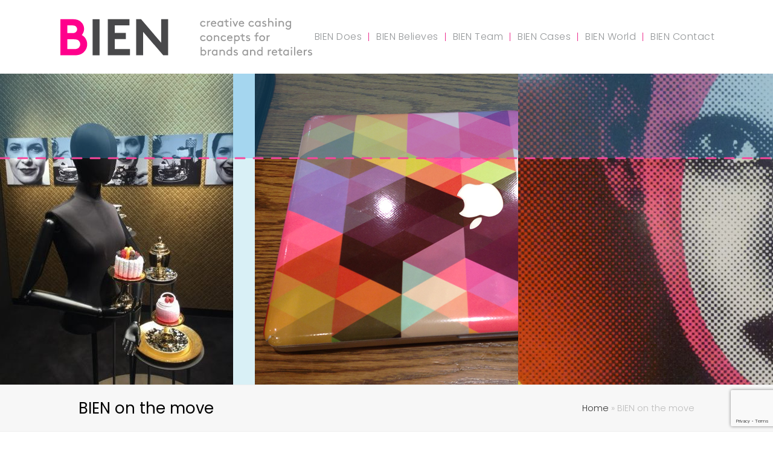

--- FILE ---
content_type: text/html; charset=UTF-8
request_url: https://bieninnovation.nl/tag/bien-on-the-move/
body_size: 9906
content:
<!DOCTYPE html>
<html lang="en-US" itemscope itemtype="http://schema.org/Article">
<head>
<meta charset="UTF-8" />
<link rel="profile" href="http://gmpg.org/xfn/11">
<link rel="pingback" href="https://bieninnovation.nl/xmlrpc.php">
    
<link href="https://fonts.googleapis.com/css?family=Poppins:300,400,500,600,700" rel="stylesheet">
    
<meta name='robots' content='index, follow, max-image-preview:large, max-snippet:-1, max-video-preview:-1' />
	<style>img:is([sizes="auto" i], [sizes^="auto," i]) { contain-intrinsic-size: 3000px 1500px }</style>
	<meta name="viewport" content="width=device-width, initial-scale=1">
<meta name="generator" content="Total WordPress Theme 4.0" />

	<!-- This site is optimized with the Yoast SEO plugin v26.8 - https://yoast.com/product/yoast-seo-wordpress/ -->
	<title>BIEN on the move Archieven - BIEN Innovation</title>
	<link rel="canonical" href="https://bieninnovation.nl/tag/bien-on-the-move/" />
	<meta property="og:locale" content="en_US" />
	<meta property="og:type" content="article" />
	<meta property="og:title" content="BIEN on the move Archieven - BIEN Innovation" />
	<meta property="og:url" content="https://bieninnovation.nl/tag/bien-on-the-move/" />
	<meta property="og:site_name" content="BIEN Innovation" />
	<meta name="twitter:card" content="summary_large_image" />
	<meta name="twitter:site" content="@bienduetz" />
	<script type="application/ld+json" class="yoast-schema-graph">{"@context":"https://schema.org","@graph":[{"@type":"CollectionPage","@id":"https://bieninnovation.nl/tag/bien-on-the-move/","url":"https://bieninnovation.nl/tag/bien-on-the-move/","name":"BIEN on the move Archieven - BIEN Innovation","isPartOf":{"@id":"https://bieninnovation.nl/#website"},"primaryImageOfPage":{"@id":"https://bieninnovation.nl/tag/bien-on-the-move/#primaryimage"},"image":{"@id":"https://bieninnovation.nl/tag/bien-on-the-move/#primaryimage"},"thumbnailUrl":"https://bieninnovation.nl/wp-content/uploads/2019/02/UNADJUSTEDNONRAW_thumb_15ea1.jpg","breadcrumb":{"@id":"https://bieninnovation.nl/tag/bien-on-the-move/#breadcrumb"},"inLanguage":"en-US"},{"@type":"ImageObject","inLanguage":"en-US","@id":"https://bieninnovation.nl/tag/bien-on-the-move/#primaryimage","url":"https://bieninnovation.nl/wp-content/uploads/2019/02/UNADJUSTEDNONRAW_thumb_15ea1.jpg","contentUrl":"https://bieninnovation.nl/wp-content/uploads/2019/02/UNADJUSTEDNONRAW_thumb_15ea1.jpg","width":768,"height":1024},{"@type":"BreadcrumbList","@id":"https://bieninnovation.nl/tag/bien-on-the-move/#breadcrumb","itemListElement":[{"@type":"ListItem","position":1,"name":"Home","item":"https://bieninnovation.nl/"},{"@type":"ListItem","position":2,"name":"BIEN on the move"}]},{"@type":"WebSite","@id":"https://bieninnovation.nl/#website","url":"https://bieninnovation.nl/","name":"BIEN Innovation","description":"Creative cashing concepts for brands and retailers","publisher":{"@id":"https://bieninnovation.nl/#organization"},"potentialAction":[{"@type":"SearchAction","target":{"@type":"EntryPoint","urlTemplate":"https://bieninnovation.nl/?s={search_term_string}"},"query-input":{"@type":"PropertyValueSpecification","valueRequired":true,"valueName":"search_term_string"}}],"inLanguage":"en-US"},{"@type":"Organization","@id":"https://bieninnovation.nl/#organization","name":"BIEN Innovation","url":"https://bieninnovation.nl/","logo":{"@type":"ImageObject","inLanguage":"en-US","@id":"https://bieninnovation.nl/#/schema/logo/image/","url":"","contentUrl":"","caption":"BIEN Innovation"},"image":{"@id":"https://bieninnovation.nl/#/schema/logo/image/"},"sameAs":["https://www.facebook.com/pages/BIEN-Innovation/1600496650173297?fref=ts","https://x.com/bienduetz","https://www.instagram.com/bieninnovation","http://nl.linkedin.com/pub/sabien-duetz/3/4b8/9a7"]}]}</script>
	<!-- / Yoast SEO plugin. -->


<link rel='dns-prefetch' href='//fonts.googleapis.com' />
<link rel="alternate" type="application/rss+xml" title="BIEN Innovation &raquo; Feed" href="https://bieninnovation.nl/feed/" />
<link rel="alternate" type="application/rss+xml" title="BIEN Innovation &raquo; Comments Feed" href="https://bieninnovation.nl/comments/feed/" />
<link rel="alternate" type="application/rss+xml" title="BIEN Innovation &raquo; BIEN on the move Tag Feed" href="https://bieninnovation.nl/tag/bien-on-the-move/feed/" />
<link rel='stylesheet' id='js_composer_front-css' href='https://bieninnovation.nl/wp-content/plugins/js_composer/assets/css/js_composer.min.css?ver=6.7.0' type='text/css' media='all' />
<link rel='stylesheet' id='wp-block-library-css' href='https://bieninnovation.nl/wp-includes/css/dist/block-library/style.min.css?ver=6.8.3' type='text/css' media='all' />
<style id='classic-theme-styles-inline-css' type='text/css'>
/*! This file is auto-generated */
.wp-block-button__link{color:#fff;background-color:#32373c;border-radius:9999px;box-shadow:none;text-decoration:none;padding:calc(.667em + 2px) calc(1.333em + 2px);font-size:1.125em}.wp-block-file__button{background:#32373c;color:#fff;text-decoration:none}
</style>
<style id='global-styles-inline-css' type='text/css'>
:root{--wp--preset--aspect-ratio--square: 1;--wp--preset--aspect-ratio--4-3: 4/3;--wp--preset--aspect-ratio--3-4: 3/4;--wp--preset--aspect-ratio--3-2: 3/2;--wp--preset--aspect-ratio--2-3: 2/3;--wp--preset--aspect-ratio--16-9: 16/9;--wp--preset--aspect-ratio--9-16: 9/16;--wp--preset--color--black: #000000;--wp--preset--color--cyan-bluish-gray: #abb8c3;--wp--preset--color--white: #ffffff;--wp--preset--color--pale-pink: #f78da7;--wp--preset--color--vivid-red: #cf2e2e;--wp--preset--color--luminous-vivid-orange: #ff6900;--wp--preset--color--luminous-vivid-amber: #fcb900;--wp--preset--color--light-green-cyan: #7bdcb5;--wp--preset--color--vivid-green-cyan: #00d084;--wp--preset--color--pale-cyan-blue: #8ed1fc;--wp--preset--color--vivid-cyan-blue: #0693e3;--wp--preset--color--vivid-purple: #9b51e0;--wp--preset--gradient--vivid-cyan-blue-to-vivid-purple: linear-gradient(135deg,rgba(6,147,227,1) 0%,rgb(155,81,224) 100%);--wp--preset--gradient--light-green-cyan-to-vivid-green-cyan: linear-gradient(135deg,rgb(122,220,180) 0%,rgb(0,208,130) 100%);--wp--preset--gradient--luminous-vivid-amber-to-luminous-vivid-orange: linear-gradient(135deg,rgba(252,185,0,1) 0%,rgba(255,105,0,1) 100%);--wp--preset--gradient--luminous-vivid-orange-to-vivid-red: linear-gradient(135deg,rgba(255,105,0,1) 0%,rgb(207,46,46) 100%);--wp--preset--gradient--very-light-gray-to-cyan-bluish-gray: linear-gradient(135deg,rgb(238,238,238) 0%,rgb(169,184,195) 100%);--wp--preset--gradient--cool-to-warm-spectrum: linear-gradient(135deg,rgb(74,234,220) 0%,rgb(151,120,209) 20%,rgb(207,42,186) 40%,rgb(238,44,130) 60%,rgb(251,105,98) 80%,rgb(254,248,76) 100%);--wp--preset--gradient--blush-light-purple: linear-gradient(135deg,rgb(255,206,236) 0%,rgb(152,150,240) 100%);--wp--preset--gradient--blush-bordeaux: linear-gradient(135deg,rgb(254,205,165) 0%,rgb(254,45,45) 50%,rgb(107,0,62) 100%);--wp--preset--gradient--luminous-dusk: linear-gradient(135deg,rgb(255,203,112) 0%,rgb(199,81,192) 50%,rgb(65,88,208) 100%);--wp--preset--gradient--pale-ocean: linear-gradient(135deg,rgb(255,245,203) 0%,rgb(182,227,212) 50%,rgb(51,167,181) 100%);--wp--preset--gradient--electric-grass: linear-gradient(135deg,rgb(202,248,128) 0%,rgb(113,206,126) 100%);--wp--preset--gradient--midnight: linear-gradient(135deg,rgb(2,3,129) 0%,rgb(40,116,252) 100%);--wp--preset--font-size--small: 13px;--wp--preset--font-size--medium: 20px;--wp--preset--font-size--large: 36px;--wp--preset--font-size--x-large: 42px;--wp--preset--spacing--20: 0.44rem;--wp--preset--spacing--30: 0.67rem;--wp--preset--spacing--40: 1rem;--wp--preset--spacing--50: 1.5rem;--wp--preset--spacing--60: 2.25rem;--wp--preset--spacing--70: 3.38rem;--wp--preset--spacing--80: 5.06rem;--wp--preset--shadow--natural: 6px 6px 9px rgba(0, 0, 0, 0.2);--wp--preset--shadow--deep: 12px 12px 50px rgba(0, 0, 0, 0.4);--wp--preset--shadow--sharp: 6px 6px 0px rgba(0, 0, 0, 0.2);--wp--preset--shadow--outlined: 6px 6px 0px -3px rgba(255, 255, 255, 1), 6px 6px rgba(0, 0, 0, 1);--wp--preset--shadow--crisp: 6px 6px 0px rgba(0, 0, 0, 1);}:where(.is-layout-flex){gap: 0.5em;}:where(.is-layout-grid){gap: 0.5em;}body .is-layout-flex{display: flex;}.is-layout-flex{flex-wrap: wrap;align-items: center;}.is-layout-flex > :is(*, div){margin: 0;}body .is-layout-grid{display: grid;}.is-layout-grid > :is(*, div){margin: 0;}:where(.wp-block-columns.is-layout-flex){gap: 2em;}:where(.wp-block-columns.is-layout-grid){gap: 2em;}:where(.wp-block-post-template.is-layout-flex){gap: 1.25em;}:where(.wp-block-post-template.is-layout-grid){gap: 1.25em;}.has-black-color{color: var(--wp--preset--color--black) !important;}.has-cyan-bluish-gray-color{color: var(--wp--preset--color--cyan-bluish-gray) !important;}.has-white-color{color: var(--wp--preset--color--white) !important;}.has-pale-pink-color{color: var(--wp--preset--color--pale-pink) !important;}.has-vivid-red-color{color: var(--wp--preset--color--vivid-red) !important;}.has-luminous-vivid-orange-color{color: var(--wp--preset--color--luminous-vivid-orange) !important;}.has-luminous-vivid-amber-color{color: var(--wp--preset--color--luminous-vivid-amber) !important;}.has-light-green-cyan-color{color: var(--wp--preset--color--light-green-cyan) !important;}.has-vivid-green-cyan-color{color: var(--wp--preset--color--vivid-green-cyan) !important;}.has-pale-cyan-blue-color{color: var(--wp--preset--color--pale-cyan-blue) !important;}.has-vivid-cyan-blue-color{color: var(--wp--preset--color--vivid-cyan-blue) !important;}.has-vivid-purple-color{color: var(--wp--preset--color--vivid-purple) !important;}.has-black-background-color{background-color: var(--wp--preset--color--black) !important;}.has-cyan-bluish-gray-background-color{background-color: var(--wp--preset--color--cyan-bluish-gray) !important;}.has-white-background-color{background-color: var(--wp--preset--color--white) !important;}.has-pale-pink-background-color{background-color: var(--wp--preset--color--pale-pink) !important;}.has-vivid-red-background-color{background-color: var(--wp--preset--color--vivid-red) !important;}.has-luminous-vivid-orange-background-color{background-color: var(--wp--preset--color--luminous-vivid-orange) !important;}.has-luminous-vivid-amber-background-color{background-color: var(--wp--preset--color--luminous-vivid-amber) !important;}.has-light-green-cyan-background-color{background-color: var(--wp--preset--color--light-green-cyan) !important;}.has-vivid-green-cyan-background-color{background-color: var(--wp--preset--color--vivid-green-cyan) !important;}.has-pale-cyan-blue-background-color{background-color: var(--wp--preset--color--pale-cyan-blue) !important;}.has-vivid-cyan-blue-background-color{background-color: var(--wp--preset--color--vivid-cyan-blue) !important;}.has-vivid-purple-background-color{background-color: var(--wp--preset--color--vivid-purple) !important;}.has-black-border-color{border-color: var(--wp--preset--color--black) !important;}.has-cyan-bluish-gray-border-color{border-color: var(--wp--preset--color--cyan-bluish-gray) !important;}.has-white-border-color{border-color: var(--wp--preset--color--white) !important;}.has-pale-pink-border-color{border-color: var(--wp--preset--color--pale-pink) !important;}.has-vivid-red-border-color{border-color: var(--wp--preset--color--vivid-red) !important;}.has-luminous-vivid-orange-border-color{border-color: var(--wp--preset--color--luminous-vivid-orange) !important;}.has-luminous-vivid-amber-border-color{border-color: var(--wp--preset--color--luminous-vivid-amber) !important;}.has-light-green-cyan-border-color{border-color: var(--wp--preset--color--light-green-cyan) !important;}.has-vivid-green-cyan-border-color{border-color: var(--wp--preset--color--vivid-green-cyan) !important;}.has-pale-cyan-blue-border-color{border-color: var(--wp--preset--color--pale-cyan-blue) !important;}.has-vivid-cyan-blue-border-color{border-color: var(--wp--preset--color--vivid-cyan-blue) !important;}.has-vivid-purple-border-color{border-color: var(--wp--preset--color--vivid-purple) !important;}.has-vivid-cyan-blue-to-vivid-purple-gradient-background{background: var(--wp--preset--gradient--vivid-cyan-blue-to-vivid-purple) !important;}.has-light-green-cyan-to-vivid-green-cyan-gradient-background{background: var(--wp--preset--gradient--light-green-cyan-to-vivid-green-cyan) !important;}.has-luminous-vivid-amber-to-luminous-vivid-orange-gradient-background{background: var(--wp--preset--gradient--luminous-vivid-amber-to-luminous-vivid-orange) !important;}.has-luminous-vivid-orange-to-vivid-red-gradient-background{background: var(--wp--preset--gradient--luminous-vivid-orange-to-vivid-red) !important;}.has-very-light-gray-to-cyan-bluish-gray-gradient-background{background: var(--wp--preset--gradient--very-light-gray-to-cyan-bluish-gray) !important;}.has-cool-to-warm-spectrum-gradient-background{background: var(--wp--preset--gradient--cool-to-warm-spectrum) !important;}.has-blush-light-purple-gradient-background{background: var(--wp--preset--gradient--blush-light-purple) !important;}.has-blush-bordeaux-gradient-background{background: var(--wp--preset--gradient--blush-bordeaux) !important;}.has-luminous-dusk-gradient-background{background: var(--wp--preset--gradient--luminous-dusk) !important;}.has-pale-ocean-gradient-background{background: var(--wp--preset--gradient--pale-ocean) !important;}.has-electric-grass-gradient-background{background: var(--wp--preset--gradient--electric-grass) !important;}.has-midnight-gradient-background{background: var(--wp--preset--gradient--midnight) !important;}.has-small-font-size{font-size: var(--wp--preset--font-size--small) !important;}.has-medium-font-size{font-size: var(--wp--preset--font-size--medium) !important;}.has-large-font-size{font-size: var(--wp--preset--font-size--large) !important;}.has-x-large-font-size{font-size: var(--wp--preset--font-size--x-large) !important;}
:where(.wp-block-post-template.is-layout-flex){gap: 1.25em;}:where(.wp-block-post-template.is-layout-grid){gap: 1.25em;}
:where(.wp-block-columns.is-layout-flex){gap: 2em;}:where(.wp-block-columns.is-layout-grid){gap: 2em;}
:root :where(.wp-block-pullquote){font-size: 1.5em;line-height: 1.6;}
</style>
<link rel='stylesheet' id='parent-style-css' href='https://bieninnovation.nl/wp-content/themes/Total/style.css?ver=4.0' type='text/css' media='all' />
<link rel='stylesheet' id='wpex-style-css' href='https://bieninnovation.nl/wp-content/themes/total-child-theme/style.css?ver=4.0' type='text/css' media='all' />
<link rel='stylesheet' id='wpex-google-font-karla-css' href='//fonts.googleapis.com/css?family=Karla%3A100%2C200%2C300%2C400%2C500%2C600%2C700%2C800%2C900100italic%2C200italic%2C300italic%2C400italic%2C500italic%2C600italic%2C700italic%2C800italic%2C900italic&#038;subset=latin&#038;ver=6.8.3' type='text/css' media='all' />
<link rel='stylesheet' id='wpex-visual-composer-css' href='https://bieninnovation.nl/wp-content/themes/Total/assets/css/wpex-visual-composer.css?ver=4.0' type='text/css' media='all' />
<link rel='stylesheet' id='wpex-visual-composer-extend-css' href='https://bieninnovation.nl/wp-content/themes/Total/assets/css/wpex-visual-composer-extend.css?ver=4.0' type='text/css' media='all' />
<!--[if IE 8]>
<link rel='stylesheet' id='wpex-ie8-css' href='https://bieninnovation.nl/wp-content/themes/Total/assets/css/wpex-ie8.css?ver=4.0' type='text/css' media='all' />
<![endif]-->
<!--[if IE 9]>
<link rel='stylesheet' id='wpex-ie9-css' href='https://bieninnovation.nl/wp-content/themes/Total/assets/css/wpex-ie9.css?ver=4.0' type='text/css' media='all' />
<![endif]-->
<link rel='stylesheet' id='wpex-responsive-css' href='https://bieninnovation.nl/wp-content/themes/Total/assets/css/wpex-responsive.css?ver=4.0' type='text/css' media='all' />
<!--[if lt IE 9]>
<script type="text/javascript" src="https://bieninnovation.nl/wp-content/themes/Total/assets/js/dynamic/html5.js?ver=4.0" id="wpex-html5shiv-js"></script>
<![endif]-->
<script type="text/javascript" src="https://bieninnovation.nl/wp-includes/js/jquery/jquery.min.js?ver=3.7.1" id="jquery-core-js"></script>
<script type="text/javascript" src="https://bieninnovation.nl/wp-includes/js/jquery/jquery-migrate.min.js?ver=3.4.1" id="jquery-migrate-js"></script>
<script type="text/javascript" src="https://bieninnovation.nl/wp-content/themes/total-child-theme/js/extra.js?ver=6.8.3" id="script-1-js"></script>
<link rel="https://api.w.org/" href="https://bieninnovation.nl/wp-json/" /><link rel="alternate" title="JSON" type="application/json" href="https://bieninnovation.nl/wp-json/wp/v2/tags/110" /><link rel="EditURI" type="application/rsd+xml" title="RSD" href="https://bieninnovation.nl/xmlrpc.php?rsd" />
<meta name="generator" content="WordPress 6.8.3" />
<meta http-equiv="X-UA-Compatible" content="IE=edge" />

<link rel="shortcut icon" href="https://bieninnovation.nl/wp-content/uploads/2017/09/favicon.png"><style type="text/css">.recentcomments a{display:inline !important;padding:0 !important;margin:0 !important;}</style><meta name="generator" content="Powered by WPBakery Page Builder - drag and drop page builder for WordPress."/>
<noscript><style> .wpb_animate_when_almost_visible { opacity: 1; }</style></noscript><style type="text/css" data-type="wpex-css" id="wpex-css">/*ACCENT COLOR*/.wpex-carousel-woocommerce .wpex-carousel-entry-details,a,.wpex-accent-color,#site-navigation .dropdown-menu a:hover,#site-navigation .dropdown-menu >.current-menu-item >a,#site-navigation .dropdown-menu >.current-menu-parent >a,h1 a:hover,h2 a:hover,a:hover h2,h3 a:hover,h4 a:hover,h5 a:hover,h6 a:hover,.entry-title a:hover,.modern-menu-widget a:hover,.theme-button.outline,.theme-button.clean{color:#ec2a8c}.vcex-skillbar-bar,.vcex-icon-box.style-five.link-wrap:hover,.vcex-icon-box.style-four.link-wrap:hover,.vcex-recent-news-date span.month,.vcex-pricing.featured .vcex-pricing-header,.vcex-testimonials-fullslider .sp-button:hover,.vcex-testimonials-fullslider .sp-selected-button,.vcex-social-links a:hover,.vcex-testimonials-fullslider.light-skin .sp-button:hover,.vcex-testimonials-fullslider.light-skin .sp-selected-button,.vcex-divider-dots span,.vcex-testimonials-fullslider .sp-button.sp-selected-button,.vcex-testimonials-fullslider .sp-button:hover,.wpex-accent-bg,.background-highlight,input[type="submit"],.theme-button,button,.theme-button.outline:hover,.active .theme-button,.theme-button.active,#main .tagcloud a:hover,.post-tags a:hover,.wpex-carousel .owl-dot.active,.navbar-style-one .menu-button >a >span.link-inner,.wpex-carousel .owl-prev,.wpex-carousel .owl-next,body #header-two-search #header-two-search-submit,.theme-button:hover,.modern-menu-widget li.current-menu-item a,#sidebar .widget_nav_menu .current-menu-item >a,#wp-calendar caption,#site-scroll-top:hover,input[type="submit"]:hover,button:hover,.wpex-carousel .owl-prev:hover,.wpex-carousel .owl-next:hover,#site-navigation .menu-button >a >span.link-inner,#site-navigation .menu-button >a >span.link-inner:hover,.navbar-style-six .dropdown-menu >.current-menu-item >a,.navbar-style-six .dropdown-menu >.current-menu-parent >a{background-color:#ec2a8c}.vcex-heading-bottom-border-w-color .vcex-heading-inner{border-bottom-color:#ec2a8c}.wpb_tabs.tab-style-alternative-two .wpb_tabs_nav li.ui-tabs-active a{border-bottom-color:#ec2a8c}.theme-button.outline{border-color:#ec2a8c}#searchform-dropdown{border-color:#ec2a8c}.toggle-bar-btn:hover{border-top-color:#ec2a8c;border-right-color:#ec2a8c}body #site-navigation-wrap.nav-dropdown-top-border .dropdown-menu >li >ul{border-top-color:#ec2a8c}.theme-heading.border-w-color span.text{border-bottom-color:#ec2a8c}/*TYPOGRAPHY*/body{font-weight:100;font-size:16px;color:#989898;line-height:24px}#site-navigation .dropdown-menu a{font-family:"Karla";font-weight:100;font-size:16px;letter-spacing:.5px}.entry h1{font-weight:400;font-size:39px;color:#455660;line-height:46px}.entry h2{font-weight:400;font-size:26px;color:#455660;line-height:34px;margin:0 0 20px 0}.entry h3{color:#455660}/*Mobile Menu Breakpoint*/body.wpex-mobile-toggle-menu-icon_buttons #site-header-inner.container{padding-right:0}body.has-mobile-menu #site-navigation-wrap{display:block}body.has-mobile-menu .wpex-mobile-menu-toggle{display:none}@media only screen and (max-width:1279px){body.wpex-mobile-toggle-menu-icon_buttons #site-header-inner.container{padding-right:80px}body.has-mobile-menu #site-navigation-wrap{display:none}body.has-mobile-menu .wpex-mobile-menu-toggle{display:block}}/*CUSTOMIZER STYLING*/.full-width-main-layout .container,.full-width-main-layout .vc_row-fluid.container,.boxed-main-layout #wrap{width:1020px}.shrink-sticky-header #site-logo img{max-height:60px!important}#site-navigation .dropdown-menu >li >a{color:#95989a}#site-navigation .dropdown-menu >li >a:hover{color:#ffffff}#site-navigation .dropdown-menu >.current-menu-item >a,#site-navigation .dropdown-menu >.current-menu-parent >a,#site-navigation .dropdown-menu >.current-menu-item >a:hover,#site-navigation .dropdown-menu >.current-menu-parent >a:hover{color:#ffffff!important}#site-navigation .dropdown-menu >li >a:hover >span.link-inner{background-color:#ec2a8c}#site-navigation .dropdown-menu >.current-menu-item >a >span.link-inner,#site-navigation .dropdown-menu >.current-menu-parent >a >span.link-inner,#site-navigation .dropdown-menu >.current-menu-item >a:hover >span.link-inner,#site-navigation .dropdown-menu >.current-menu-parent >a:hover >span.link-inner{background-color:#ec2a8c}#mobile-menu a{font-size:20px;background:#ffffff;border-color:#ffffff}#mobile-menu a:hover{border-color:#ffffff}#footer{background-color:#ebebea}#footer a:hover{color:#ec2a8c}#footer-bottom-inner{padding:0 40px 10px 40px}#footer-bottom{background:#ebebea}.vc_column-inner{margin-bottom:20px}</style>	
<script>
  (function(i,s,o,g,r,a,m){i['GoogleAnalyticsObject']=r;i[r]=i[r]||function(){
  (i[r].q=i[r].q||[]).push(arguments)},i[r].l=1*new Date();a=s.createElement(o),
  m=s.getElementsByTagName(o)[0];a.async=1;a.src=g;m.parentNode.insertBefore(a,m)
  })(window,document,'script','https://www.google-analytics.com/analytics.js','ga');

  ga('create', 'UA-36041659-99', 'auto');
  ga('send', 'pageview');

</script>	
	
</head>

<!-- Begin Body -->
<body class="archive tag tag-bien-on-the-move tag-110 wp-theme-Total wp-child-theme-total-child-theme wpex-theme wpex-responsive full-width-main-layout no-composer wpex-live-site has-sidebar content-right-sidebar has-breadcrumbs sidebar-widget-icons hasnt-overlay-header wpex-mobile-toggle-menu-icon_buttons has-mobile-menu wpb-js-composer js-comp-ver-6.7.0 vc_responsive">

<span data-ls_id="#site_top"></span>
<div id="outer-wrap" class="clr">

	
	<div id="wrap" class="clr">

		

<header id="site-header" class="header-one wpex-full-width dyn-styles clr" itemscope="itemscope" itemtype="http://schema.org/WPHeader">

	
	<div id="site-header-inner" class="container clr">

		
<div id="site-logo" class="site-branding clr header-one-logo">
	<div id="site-logo-inner" class="clr">
									<a href="https://bieninnovation.nl/" title="BIEN Innovation" rel="home" class="main-logo"><img src="https://bieninnovation.nl/wp-content/uploads/2017/04/logo.svg" alt="BIEN Innovation" class="logo-img" data-no-retina /></a>
											</div><!-- #site-logo-inner -->
</div><!-- #site-logo -->
	
	<div id="site-navigation-wrap" class="navbar-style-one wpex-dropdowns-caret clr">

		<nav id="site-navigation" class="navigation main-navigation clr" itemscope="itemscope" itemtype="http://schema.org/SiteNavigationElement">

			
				<ul id="menu-main-menu" class="dropdown-menu sf-menu"><li id="menu-item-39" class="menu-item menu-item-type-post_type menu-item-object-page menu-item-39"><a href="https://bieninnovation.nl/bien-does/"><span class="link-inner">BIEN Does</span></a></li>
<li id="menu-item-42" class="menu-item menu-item-type-post_type menu-item-object-page menu-item-42"><a href="https://bieninnovation.nl/bien-believes/"><span class="link-inner">BIEN Believes</span></a></li>
<li id="menu-item-45" class="menu-item menu-item-type-post_type menu-item-object-page menu-item-45"><a href="https://bieninnovation.nl/bien-team/"><span class="link-inner">BIEN Team</span></a></li>
<li id="menu-item-48" class="menu-item menu-item-type-post_type menu-item-object-page menu-item-48"><a href="https://bieninnovation.nl/bien-cases-2/"><span class="link-inner">BIEN Cases</span></a></li>
<li id="menu-item-693" class="menu-item menu-item-type-post_type menu-item-object-page menu-item-693"><a href="https://bieninnovation.nl/bien-world/"><span class="link-inner">BIEN World</span></a></li>
<li id="menu-item-697" class="menu-item menu-item-type-post_type menu-item-object-page menu-item-697"><a href="https://bieninnovation.nl/bien-contact/"><span class="link-inner">BIEN Contact</span></a></li>
</ul>
			
		</nav><!-- #site-navigation -->

	</div><!-- #site-navigation-wrap -->

	

<div id="mobile-menu" class="clr wpex-mobile-menu-toggle wpex-hidden">
			<a href="#" class="mobile-menu-toggle"><span class="fa fa-navicon"></span></a>
		</div><!-- #mobile-menu -->
	</div><!-- #site-header-inner -->

	
</header><!-- #header -->


		        
                    <div class="slideshow">

                <div class="overlay ">
                    <svg width="3000px" height="15px" viewBox="0 0 3000 3">
                        <line x1="0" x2="3000" y1="0" y2="0" stroke="#f7479c" stroke-width="3" stroke-linecap="round" stroke-dasharray="15, 15"/>
                    </svg>
                </div>

                <div class="holder">
                    <div class="logo"><img src="" /></div>
                    <h1 class=""><br /></h1>
                </div>

                <div class="pictures">
                                        <ul>
                        <li>
                                                            <img width="386" height="515" src="https://bieninnovation.nl/wp-content/uploads/2017/03/thumb_IMG_3940_1024-e1499962919617.jpg" class="attachment-post-thumbnail size-post-thumbnail wp-post-image" alt="banner beeld" decoding="async" fetchpriority="high" srcset="https://bieninnovation.nl/wp-content/uploads/2017/03/thumb_IMG_3940_1024-e1499962919617.jpg 386w, https://bieninnovation.nl/wp-content/uploads/2017/03/thumb_IMG_3940_1024-e1499962919617-225x300.jpg 225w" sizes="(max-width: 386px) 100vw, 386px" />                                                                                                                            <img width="337" height="515" src="https://bieninnovation.nl/wp-content/uploads/2017/03/thumb_IMG_3239_1024-e1500390736963.jpg" class="attachment-post-thumbnail size-post-thumbnail wp-post-image" alt="banner beeld" decoding="async" />                                                                                                                            <img width="386" height="515" src="https://bieninnovation.nl/wp-content/uploads/2017/03/thumb_IMG_3940_1024-e1499962919617.jpg" class="attachment-post-thumbnail size-post-thumbnail wp-post-image" alt="banner beeld" decoding="async" srcset="https://bieninnovation.nl/wp-content/uploads/2017/03/thumb_IMG_3940_1024-e1499962919617.jpg 386w, https://bieninnovation.nl/wp-content/uploads/2017/03/thumb_IMG_3940_1024-e1499962919617-225x300.jpg 225w" sizes="(max-width: 386px) 100vw, 386px" />                                                                </li><li>                                                            <img width="770" height="515" src="https://bieninnovation.nl/wp-content/uploads/2017/03/beeld23.jpg" class="attachment-post-thumbnail size-post-thumbnail wp-post-image" alt="beeld23" decoding="async" srcset="https://bieninnovation.nl/wp-content/uploads/2017/03/beeld23.jpg 770w, https://bieninnovation.nl/wp-content/uploads/2017/03/beeld23-300x201.jpg 300w, https://bieninnovation.nl/wp-content/uploads/2017/03/beeld23-768x514.jpg 768w" sizes="(max-width: 770px) 100vw, 770px" />                                                                                                                            <img width="386" height="515" src="https://bieninnovation.nl/wp-content/uploads/2017/03/thumb_IMG_9564_1024-e1500389917359.jpg" class="attachment-post-thumbnail size-post-thumbnail wp-post-image" alt="Maison &amp; Objet poster" decoding="async" />                                                                                                                            <img width="318" height="437" src="https://bieninnovation.nl/wp-content/uploads/2017/03/thumb_IMG_9385_1024-e1500391753915.jpg" class="attachment-post-thumbnail size-post-thumbnail wp-post-image" alt="all you need is less" decoding="async" srcset="https://bieninnovation.nl/wp-content/uploads/2017/03/thumb_IMG_9385_1024-e1500391753915.jpg 318w, https://bieninnovation.nl/wp-content/uploads/2017/03/thumb_IMG_9385_1024-e1500391753915-218x300.jpg 218w" sizes="(max-width: 318px) 100vw, 318px" />                                                                </li><li>                                                            <img width="770" height="515" src="https://bieninnovation.nl/wp-content/uploads/2017/03/beeld5.jpg" class="attachment-post-thumbnail size-post-thumbnail wp-post-image" alt="beeld5" decoding="async" srcset="https://bieninnovation.nl/wp-content/uploads/2017/03/beeld5.jpg 770w, https://bieninnovation.nl/wp-content/uploads/2017/03/beeld5-300x201.jpg 300w, https://bieninnovation.nl/wp-content/uploads/2017/03/beeld5-768x514.jpg 768w" sizes="(max-width: 770px) 100vw, 770px" />                                                                                                                            <img width="515" height="515" src="https://bieninnovation.nl/wp-content/uploads/2017/03/thumb_IMG_9343_1024-e1500391256917.jpg" class="attachment-post-thumbnail size-post-thumbnail wp-post-image" alt="banner beeld" decoding="async" srcset="https://bieninnovation.nl/wp-content/uploads/2017/03/thumb_IMG_9343_1024-e1500391256917.jpg 515w, https://bieninnovation.nl/wp-content/uploads/2017/03/thumb_IMG_9343_1024-e1500391256917-125x125.jpg 125w" sizes="(max-width: 515px) 100vw, 515px" />                                                                                                                            <img width="687" height="515" src="https://bieninnovation.nl/wp-content/uploads/2017/03/thumb_IMG_3003_1024-e1500391571394.jpg" class="attachment-post-thumbnail size-post-thumbnail wp-post-image" alt="banner beeld" decoding="async" />                                                                                                                    </li>
                        <div class="clear"></div>
                    </ul>
                </div>
                
                <div class="pictures mobile">
                                        <ul>
                        <li>
                                                            <img width="409" height="515" src="https://bieninnovation.nl/wp-content/uploads/2017/03/thumb_IMG_3014_1024-e1500390844360.jpg" class="attachment-post-thumbnail size-post-thumbnail wp-post-image" alt="fluo kledinghangers" decoding="async" />                                                                                                                            <img width="770" height="515" src="https://bieninnovation.nl/wp-content/uploads/2017/03/beeld20.jpg" class="attachment-post-thumbnail size-post-thumbnail wp-post-image" alt="beeld20" decoding="async" srcset="https://bieninnovation.nl/wp-content/uploads/2017/03/beeld20.jpg 770w, https://bieninnovation.nl/wp-content/uploads/2017/03/beeld20-300x201.jpg 300w, https://bieninnovation.nl/wp-content/uploads/2017/03/beeld20-768x514.jpg 768w" sizes="(max-width: 770px) 100vw, 770px" />                                                                                                                            <img width="370" height="515" src="https://bieninnovation.nl/wp-content/uploads/2017/03/beeld12.jpg" class="attachment-post-thumbnail size-post-thumbnail wp-post-image" alt="beeld12" decoding="async" srcset="https://bieninnovation.nl/wp-content/uploads/2017/03/beeld12.jpg 370w, https://bieninnovation.nl/wp-content/uploads/2017/03/beeld12-216x300.jpg 216w" sizes="(max-width: 370px) 100vw, 370px" />                                                                                                                            <img width="503" height="515" src="https://bieninnovation.nl/wp-content/uploads/2017/03/thumb_IMG_3819_1024-e1500390135460.jpg" class="attachment-post-thumbnail size-post-thumbnail wp-post-image" alt="beursstand wit design" decoding="async" />                                                                                                                            <img width="386" height="515" src="https://bieninnovation.nl/wp-content/uploads/2017/03/thumb_IMG_3926_1024-e1501603693997.jpg" class="attachment-post-thumbnail size-post-thumbnail wp-post-image" alt="manequens" decoding="async" />                                                                                                                            <img width="687" height="515" src="https://bieninnovation.nl/wp-content/uploads/2017/03/thumb_IMG_9559_1024-e1499963359450.jpg" class="attachment-post-thumbnail size-post-thumbnail wp-post-image" alt="banner beeld" decoding="async" />                                                                                                                            <img width="277" height="520" src="https://bieninnovation.nl/wp-content/uploads/2017/03/beeld10.jpg" class="attachment-post-thumbnail size-post-thumbnail wp-post-image" alt="beeld10" decoding="async" srcset="https://bieninnovation.nl/wp-content/uploads/2017/03/beeld10.jpg 277w, https://bieninnovation.nl/wp-content/uploads/2017/03/beeld10-160x300.jpg 160w" sizes="(max-width: 277px) 100vw, 277px" />                                                                                                                            <img width="768" height="1024" src="https://bieninnovation.nl/wp-content/uploads/2017/03/thumb_IMG_3446_1024.jpg" class="attachment-post-thumbnail size-post-thumbnail wp-post-image" alt="warenhuis wand" decoding="async" srcset="https://bieninnovation.nl/wp-content/uploads/2017/03/thumb_IMG_3446_1024.jpg 768w, https://bieninnovation.nl/wp-content/uploads/2017/03/thumb_IMG_3446_1024-225x300.jpg 225w" sizes="(max-width: 768px) 100vw, 768px" />                                                                                                                            <img width="318" height="437" src="https://bieninnovation.nl/wp-content/uploads/2017/03/thumb_IMG_9385_1024-e1500391753915.jpg" class="attachment-post-thumbnail size-post-thumbnail wp-post-image" alt="all you need is less" decoding="async" srcset="https://bieninnovation.nl/wp-content/uploads/2017/03/thumb_IMG_9385_1024-e1500391753915.jpg 318w, https://bieninnovation.nl/wp-content/uploads/2017/03/thumb_IMG_9385_1024-e1500391753915-218x300.jpg 218w" sizes="(max-width: 318px) 100vw, 318px" />                                                                                                                    </li>
                        <div class="clear"></div>
                    </ul>
                </div>                

            </div>
                
		<main id="main" class="site-main clr" >            
            
			

<header class="page-header hidden-page-header wpex-supports-mods">
	
		
	<div class="page-header-inner container clr">
		<h1 class="page-header-title wpex-clr" itemprop="headline"><span>BIEN on the move</span></h1><nav class="site-breadcrumbs wpex-clr position-absolute has-js-fix"><span class="breadcrumb-trail"><span><span><a href="https://bieninnovation.nl/">Home</a></span> &raquo; <span class="breadcrumb_last" aria-current="page">BIEN on the move</span></span></span></nav>	</div><!-- .page-header-inner -->

	
</header><!-- .page-header -->

            
	<div id="content-wrap" class="container clr">

		
		<div id="primary" class="content-area clr">

			
			<div id="content" class="site-content">

				
				
						<div id="blog-entries" class="entries clr">

							
<article id="post-2273" class="blog-entry clr large-image-entry-style col-1 post-2273 post type-post status-publish format-standard has-post-thumbnail hentry category-cases category-nieuws tag-assortiment tag-assortimentsconcept tag-bien-on-the-move tag-collectie tag-experience tag-merkontwikkeling tag-productconcept post_series-nieuws post_series-product entry has-media">

	<div class="blog-entry-inner clr">

		
	<div class="blog-entry-media entry-media wpex-clr ">

		
			<a href="https://bieninnovation.nl/bien-op-show-up_2020/" title="Lancering nieuwe collectie op de showUP 2020" rel="bookmark" class="blog-entry-media-link">
				<img src="https://bieninnovation.nl/wp-content/uploads/2019/02/UNADJUSTEDNONRAW_thumb_15ea1.jpg" width="768" height="1024" alt="Lancering Nieuwe Collectie Op De ShowUP 2020" data-no-retina="" />							</a><!-- .blog-entry-media-link -->
						
		
	</div><!-- .blog-entry-media -->


<header class="blog-entry-header wpex-clr">
	<h2 class="blog-entry-title entry-title">
		<a href="https://bieninnovation.nl/bien-op-show-up_2020/" title="Lancering nieuwe collectie op de showUP 2020" rel="bookmark">Lancering nieuwe collectie op de showUP 2020</a>
	</h2><!-- .blog-entry-title -->
	</header><!-- .blog-entry-header -->
<ul class="meta clr meta-with-title">

	
		
			<li class="meta-date"><span class="fa fa-clock-o" aria-hidden="true"></span><span class="updated">20 September 2020</span></li>

		
	
		
			<li class="meta-author"><span class="fa fa-user" aria-hidden="true"></span><span class="vcard author"><span class="fn"><a href="https://bieninnovation.nl/author/bieninnovation/" title="Posts by bieninnovation" rel="author" itemprop="author" itemscope="itemscope" itemtype="http://schema.org/Person">bieninnovation</a></span></span></li>

		
	
		
			
				<li class="meta-category"><span class="fa fa-folder-o" aria-hidden="true"></span><a href="https://bieninnovation.nl/category/cases/" rel="category tag">Cases</a>, <a href="https://bieninnovation.nl/category/nieuws/" rel="category tag">Nieuws</a></li>

			
		
	
		
			
				<li class="meta-comments comment-scroll"><span class="fa fa-comment-o" aria-hidden="true"></span><a href="https://bieninnovation.nl/bien-op-show-up_2020/#view_comments" class="comments-link" >4 Comments</a></li>

			
		
	
</ul><!-- .meta -->
<div class="blog-entry-excerpt wpex-clr">

	<p>BIEN moves - SHOWUP 2020</p>
</div><!-- .blog-entry-excerpt -->
<div class="blog-entry-readmore clr">
	<a href="https://bieninnovation.nl/bien-op-show-up_2020/" class="theme-button" title="Read More">Read More<span class="readmore-rarr hidden">&rarr;</span></a>
</div><!-- .blog-entry-readmore -->
	</div><!-- .blog-entry-inner -->

</article><!-- .blog-entry -->
						</div><!-- #blog-entries -->

						
					
				
				                 
			</div><!-- #content -->

		
		</div><!-- #primary -->

		

<aside id="sidebar" class="sidebar-container sidebar-primary" itemscope="itemscope" itemtype="http://schema.org/WPSideBar">

	
	<div id="sidebar-inner" class="clr">

		<div id="search-2" class="sidebar-box widget widget_search clr">
<form method="get" class="searchform" action="https://bieninnovation.nl/">
	<input type="search" class="field" name="s" placeholder="Search" />
		<button type="submit" class="searchform-submit"><span class="fa fa-search" aria-hidden="true"></span><span class="screen-reader-text">Submit</span></button>
</form></div>
		<div id="recent-posts-2" class="sidebar-box widget widget_recent_entries clr">
		<div class="widget-title">Recent Posts</div>
		<ul>
											<li>
					<a href="https://bieninnovation.nl/zenner-haar-beauty-accessoires/">Zenner haar &#038; beautyaccessoires</a>
									</li>
											<li>
					<a href="https://bieninnovation.nl/zenner-verpakkingen/">Zenner verpakkingen</a>
									</li>
											<li>
					<a href="https://bieninnovation.nl/rotterdam-festivals-kantoor/">Rotterdam Festivals kantoor</a>
									</li>
											<li>
					<a href="https://bieninnovation.nl/2320-2-2/">Tourist Information Hoek van Holland</a>
									</li>
											<li>
					<a href="https://bieninnovation.nl/stedelijk-museum-almaar/">Stedelijk Museum Alkmaar</a>
									</li>
					</ul>

		</div><div id="recent-comments-2" class="sidebar-box widget widget_recent_comments clr"><div class="widget-title">Recent Comments</div><ul id="recentcomments"><li class="recentcomments"><span class="comment-author-link"><a href="https://bakkleavdd.com/" class="url" rel="ugc external nofollow">cialis 20mg prezzo</a></span> on <a href="https://bieninnovation.nl/kievit-friesland-campina/#comment-7">Kievit Friesland Campina</a></li><li class="recentcomments"><span class="comment-author-link"><a href="https://cialisrelibreli.com/" class="url" rel="ugc external nofollow">cialis 20 mg usos</a></span> on <a href="https://bieninnovation.nl/bien-op-show-up_2020/#comment-6">Lancering nieuwe collectie op de showUP 2020</a></li><li class="recentcomments"><span class="comment-author-link"><a href="https://priligyfr2022.quest/" class="url" rel="ugc external nofollow">priligy temoignage</a></span> on <a href="https://bieninnovation.nl/bien-op-show-up_2020/#comment-5">Lancering nieuwe collectie op de showUP 2020</a></li><li class="recentcomments"><span class="comment-author-link"><a href="https://buyviagra2022online.quest/" class="url" rel="ugc external nofollow">buy viagra cheap online no prescription</a></span> on <a href="https://bieninnovation.nl/kievit-friesland-campina/#comment-4">Kievit Friesland Campina</a></li><li class="recentcomments"><span class="comment-author-link"><a href="https://buyviagra2022online.quest/" class="url" rel="ugc external nofollow">buy viagra paypal</a></span> on <a href="https://bieninnovation.nl/bien-op-show-up_2020/#comment-3">Lancering nieuwe collectie op de showUP 2020</a></li></ul></div><div id="archives-2" class="sidebar-box widget widget_archive clr"><div class="widget-title">Archives</div>
			<ul>
					<li><a href='https://bieninnovation.nl/2024/02/'>February 2024</a></li>
	<li><a href='https://bieninnovation.nl/2021/01/'>January 2021</a></li>
	<li><a href='https://bieninnovation.nl/2020/09/'>September 2020</a></li>
	<li><a href='https://bieninnovation.nl/2019/10/'>October 2019</a></li>
	<li><a href='https://bieninnovation.nl/2019/04/'>April 2019</a></li>
	<li><a href='https://bieninnovation.nl/2019/02/'>February 2019</a></li>
	<li><a href='https://bieninnovation.nl/2019/01/'>January 2019</a></li>
	<li><a href='https://bieninnovation.nl/2018/08/'>August 2018</a></li>
	<li><a href='https://bieninnovation.nl/2018/05/'>May 2018</a></li>
	<li><a href='https://bieninnovation.nl/2017/09/'>September 2017</a></li>
	<li><a href='https://bieninnovation.nl/2017/08/'>August 2017</a></li>
	<li><a href='https://bieninnovation.nl/2017/07/'>July 2017</a></li>
	<li><a href='https://bieninnovation.nl/2017/03/'>March 2017</a></li>
			</ul>

			</div><div id="categories-2" class="sidebar-box widget widget_categories clr"><div class="widget-title">Categories</div>
			<ul>
					<li class="cat-item cat-item-1"><a href="https://bieninnovation.nl/category/cases/">Cases</a>
</li>
	<li class="cat-item cat-item-3"><a href="https://bieninnovation.nl/category/nieuws/">Nieuws</a>
</li>
			</ul>

			</div><div id="meta-2" class="sidebar-box widget widget_meta clr"><div class="widget-title">Meta</div>
		<ul>
						<li><a rel="nofollow" href="https://bieninnovation.nl/wp-login.php">Log in</a></li>
			<li><a href="https://bieninnovation.nl/feed/">Entries feed</a></li>
			<li><a href="https://bieninnovation.nl/comments/feed/">Comments feed</a></li>

			<li><a href="https://wordpress.org/">WordPress.org</a></li>
		</ul>

		</div>
	</div><!-- #sidebar-inner -->

	
</aside><!-- #sidebar -->


	</div><!-- .container -->
	

            
        </main><!-- #main-content -->
                
        
        


    <footer id="footer" class="site-footer" itemscope="itemscope" itemtype="http://schema.org/WPFooter">

        
        <div id="footer-inner" class="site-footer-inner container clr">

            
<div id="footer-widgets" class="wpex-row clr gap-30">

		<div class="footer-box span_1_of_3 col col-1">
		<div id="text-2" class="footer-widget widget widget_text clr"><div class="widget-title">BIEN Contact</div>			<div class="textwidget"><p>Bien Innovation<br />
<a href="mailto:duetz@bieninnovation.nl">duetz@bieninnovation.nl</a><br />
<a href="tel:0031 6 54 79 54 60">+31 6 54 79 54 60</a></p>
</div>
		</div>	</div><!-- .footer-one-box -->

			<div class="footer-box span_1_of_3 col col-2">
			<div id="nav_menu-2" class="footer-widget widget widget_nav_menu clr"><div class="widget-title">BIEN Quicklinks</div><div class="menu-main-menu-container"><ul id="menu-main-menu-1" class="menu"><li class="menu-item menu-item-type-post_type menu-item-object-page menu-item-39"><a href="https://bieninnovation.nl/bien-does/">BIEN Does</a></li>
<li class="menu-item menu-item-type-post_type menu-item-object-page menu-item-42"><a href="https://bieninnovation.nl/bien-believes/">BIEN Believes</a></li>
<li class="menu-item menu-item-type-post_type menu-item-object-page menu-item-45"><a href="https://bieninnovation.nl/bien-team/">BIEN Team</a></li>
<li class="menu-item menu-item-type-post_type menu-item-object-page menu-item-48"><a href="https://bieninnovation.nl/bien-cases-2/">BIEN Cases</a></li>
<li class="menu-item menu-item-type-post_type menu-item-object-page menu-item-693"><a href="https://bieninnovation.nl/bien-world/">BIEN World</a></li>
<li class="menu-item menu-item-type-post_type menu-item-object-page menu-item-697"><a href="https://bieninnovation.nl/bien-contact/">BIEN Contact</a></li>
</ul></div></div>		</div><!-- .footer-one-box -->
		
			<div class="footer-box span_1_of_3 col col-3 ">
			<div id="text-4" class="footer-widget widget widget_text clr">			<div class="textwidget"><div class="social">
<a href="https://www.facebook.com/pages/BIEN-Innovation/1600496650173297?fref=ts" target="_blank"><i class="fa fa-facebook" aria-hidden="true"></i></a>	
									
<a href="https://twitter.com/bienduetz" target="_blank"><i class="fa fa-twitter" aria-hidden="true"></i></a>

<a href="http://nl.linkedin.com/pub/sabien-duetz/3/4b8/9a7" target="_blank"><i class="fa fa-linkedin" aria-hidden="true"></i></a>

<a href="https://www.instagram.com/bieninnovation" target="_blank"><i class="fa fa-instagram" aria-hidden="true"></i></a>
</div></div>
		</div>		</div><!-- .footer-one-box -->
	
	
	
</div><!-- #footer-widgets -->
        </div><!-- #footer-widgets -->

        
    </footer><!-- #footer -->




<div id="footer-bottom" class="clr textright" >
	<div id="footer-bottom-inner" class="container clr">
		
<div id="copyright" class="clr" role="contentinfo"><!--<div class="buro19"><a href="https://www.buro19.nl" target="_blank"><img src="/wp-content/themes/total-child-theme/img/buro19.png" alt="Buro19"></a></div>--></div><!-- #copyright -->	</div><!-- #footer-bottom-inner -->
</div><!-- #footer-bottom -->


    </div><!-- #wrap -->

    
</div><!-- .outer-wrap -->


<script type="speculationrules">
{"prefetch":[{"source":"document","where":{"and":[{"href_matches":"\/*"},{"not":{"href_matches":["\/wp-*.php","\/wp-admin\/*","\/wp-content\/uploads\/*","\/wp-content\/*","\/wp-content\/plugins\/*","\/wp-content\/themes\/total-child-theme\/*","\/wp-content\/themes\/Total\/*","\/*\\?(.+)"]}},{"not":{"selector_matches":"a[rel~=\"nofollow\"]"}},{"not":{"selector_matches":".no-prefetch, .no-prefetch a"}}]},"eagerness":"conservative"}]}
</script>
	<script type="text/javascript" id="wpex-core-js-extra">
/* <![CDATA[ */
var wpexLocalize = {"isRTL":"","mainLayout":"full-width","menuSearchStyle":"disabled","siteHeaderStyle":"one","megaMenuJS":"1","superfishDelay":"600","superfishSpeed":"fast","superfishSpeedOut":"fast","hasMobileMenu":"1","mobileMenuBreakpoint":"1279","mobileMenuStyle":"full_screen","mobileMenuToggleStyle":"icon_buttons","localScrollUpdateHash":"","localScrollHighlight":"1","localScrollSpeed":"1000","localScrollEasing":"easeInOutExpo","scrollTopSpeed":"1000","scrollTopOffset":"100","carouselSpeed":"150","lightboxType":"iLightbox","customSelects":".woocommerce-ordering .orderby, #dropdown_product_cat, .widget_categories select, .widget_archive select, #bbp_stick_topic_select, #bbp_topic_status_select, #bbp_destination_topic, .single-product .variations_form .variations select","overlaysMobileSupport":"1","responsiveDataBreakpoints":{"tl":"1024px","tp":"959px","pl":"767px","pp":"479px"},"fullScreenMobileMenuStyle":"black","altercf7Prealoader":"1","iLightbox":{"auto":false,"skin":"minimal","path":"horizontal","infinite":true,"maxScale":1,"minScale":0,"width":1400,"height":"","videoWidth":1280,"videoHeight":720,"controls":{"arrows":true,"thumbnail":true,"fullscreen":true,"mousewheel":false},"effects":{"reposition":true,"repositionSpeed":200,"switchSpeed":300,"loadedFadeSpeed":50,"fadeSpeed":500},"show":{"title":true,"speed":200},"hide":{"speed":200},"overlay":{"blur":true,"opacity":"0.9"},"social":{"start":true,"show":"mouseenter","hide":"mouseleave","buttons":false},"text":{"close":"Press Esc to close","enterFullscreen":"Enter Fullscreen (Shift+Enter)","exitFullscreen":"Exit Fullscreen (Shift+Enter)","slideShow":"Slideshow","next":"Next","previous":"Previous"},"thumbnails":{"maxWidth":120,"maxHeight":80}}};
/* ]]> */
</script>
<script type="text/javascript" src="https://bieninnovation.nl/wp-content/themes/Total/assets/js/wpex.min.js?ver=4.0" id="wpex-core-js"></script>
<script type="text/javascript" src="https://www.google.com/recaptcha/api.js?render=6LfTFdUZAAAAAPuThI68iSCfiQGqBNj1h2FahSq3&amp;ver=3.0" id="google-recaptcha-js"></script>
<script type="text/javascript" src="https://bieninnovation.nl/wp-includes/js/dist/vendor/wp-polyfill.min.js?ver=3.15.0" id="wp-polyfill-js"></script>
<script type="text/javascript" id="wpcf7-recaptcha-js-before">
/* <![CDATA[ */
var wpcf7_recaptcha = {
    "sitekey": "6LfTFdUZAAAAAPuThI68iSCfiQGqBNj1h2FahSq3",
    "actions": {
        "homepage": "homepage",
        "contactform": "contactform"
    }
};
/* ]]> */
</script>
<script type="text/javascript" src="https://bieninnovation.nl/wp-content/plugins/contact-form-7/modules/recaptcha/index.js?ver=6.1.4" id="wpcf7-recaptcha-js"></script>

</body>
</html>

--- FILE ---
content_type: text/html; charset=utf-8
request_url: https://www.google.com/recaptcha/api2/anchor?ar=1&k=6LfTFdUZAAAAAPuThI68iSCfiQGqBNj1h2FahSq3&co=aHR0cHM6Ly9iaWVuaW5ub3ZhdGlvbi5ubDo0NDM.&hl=en&v=PoyoqOPhxBO7pBk68S4YbpHZ&size=invisible&anchor-ms=20000&execute-ms=30000&cb=rbvh6kcxzlb4
body_size: 48709
content:
<!DOCTYPE HTML><html dir="ltr" lang="en"><head><meta http-equiv="Content-Type" content="text/html; charset=UTF-8">
<meta http-equiv="X-UA-Compatible" content="IE=edge">
<title>reCAPTCHA</title>
<style type="text/css">
/* cyrillic-ext */
@font-face {
  font-family: 'Roboto';
  font-style: normal;
  font-weight: 400;
  font-stretch: 100%;
  src: url(//fonts.gstatic.com/s/roboto/v48/KFO7CnqEu92Fr1ME7kSn66aGLdTylUAMa3GUBHMdazTgWw.woff2) format('woff2');
  unicode-range: U+0460-052F, U+1C80-1C8A, U+20B4, U+2DE0-2DFF, U+A640-A69F, U+FE2E-FE2F;
}
/* cyrillic */
@font-face {
  font-family: 'Roboto';
  font-style: normal;
  font-weight: 400;
  font-stretch: 100%;
  src: url(//fonts.gstatic.com/s/roboto/v48/KFO7CnqEu92Fr1ME7kSn66aGLdTylUAMa3iUBHMdazTgWw.woff2) format('woff2');
  unicode-range: U+0301, U+0400-045F, U+0490-0491, U+04B0-04B1, U+2116;
}
/* greek-ext */
@font-face {
  font-family: 'Roboto';
  font-style: normal;
  font-weight: 400;
  font-stretch: 100%;
  src: url(//fonts.gstatic.com/s/roboto/v48/KFO7CnqEu92Fr1ME7kSn66aGLdTylUAMa3CUBHMdazTgWw.woff2) format('woff2');
  unicode-range: U+1F00-1FFF;
}
/* greek */
@font-face {
  font-family: 'Roboto';
  font-style: normal;
  font-weight: 400;
  font-stretch: 100%;
  src: url(//fonts.gstatic.com/s/roboto/v48/KFO7CnqEu92Fr1ME7kSn66aGLdTylUAMa3-UBHMdazTgWw.woff2) format('woff2');
  unicode-range: U+0370-0377, U+037A-037F, U+0384-038A, U+038C, U+038E-03A1, U+03A3-03FF;
}
/* math */
@font-face {
  font-family: 'Roboto';
  font-style: normal;
  font-weight: 400;
  font-stretch: 100%;
  src: url(//fonts.gstatic.com/s/roboto/v48/KFO7CnqEu92Fr1ME7kSn66aGLdTylUAMawCUBHMdazTgWw.woff2) format('woff2');
  unicode-range: U+0302-0303, U+0305, U+0307-0308, U+0310, U+0312, U+0315, U+031A, U+0326-0327, U+032C, U+032F-0330, U+0332-0333, U+0338, U+033A, U+0346, U+034D, U+0391-03A1, U+03A3-03A9, U+03B1-03C9, U+03D1, U+03D5-03D6, U+03F0-03F1, U+03F4-03F5, U+2016-2017, U+2034-2038, U+203C, U+2040, U+2043, U+2047, U+2050, U+2057, U+205F, U+2070-2071, U+2074-208E, U+2090-209C, U+20D0-20DC, U+20E1, U+20E5-20EF, U+2100-2112, U+2114-2115, U+2117-2121, U+2123-214F, U+2190, U+2192, U+2194-21AE, U+21B0-21E5, U+21F1-21F2, U+21F4-2211, U+2213-2214, U+2216-22FF, U+2308-230B, U+2310, U+2319, U+231C-2321, U+2336-237A, U+237C, U+2395, U+239B-23B7, U+23D0, U+23DC-23E1, U+2474-2475, U+25AF, U+25B3, U+25B7, U+25BD, U+25C1, U+25CA, U+25CC, U+25FB, U+266D-266F, U+27C0-27FF, U+2900-2AFF, U+2B0E-2B11, U+2B30-2B4C, U+2BFE, U+3030, U+FF5B, U+FF5D, U+1D400-1D7FF, U+1EE00-1EEFF;
}
/* symbols */
@font-face {
  font-family: 'Roboto';
  font-style: normal;
  font-weight: 400;
  font-stretch: 100%;
  src: url(//fonts.gstatic.com/s/roboto/v48/KFO7CnqEu92Fr1ME7kSn66aGLdTylUAMaxKUBHMdazTgWw.woff2) format('woff2');
  unicode-range: U+0001-000C, U+000E-001F, U+007F-009F, U+20DD-20E0, U+20E2-20E4, U+2150-218F, U+2190, U+2192, U+2194-2199, U+21AF, U+21E6-21F0, U+21F3, U+2218-2219, U+2299, U+22C4-22C6, U+2300-243F, U+2440-244A, U+2460-24FF, U+25A0-27BF, U+2800-28FF, U+2921-2922, U+2981, U+29BF, U+29EB, U+2B00-2BFF, U+4DC0-4DFF, U+FFF9-FFFB, U+10140-1018E, U+10190-1019C, U+101A0, U+101D0-101FD, U+102E0-102FB, U+10E60-10E7E, U+1D2C0-1D2D3, U+1D2E0-1D37F, U+1F000-1F0FF, U+1F100-1F1AD, U+1F1E6-1F1FF, U+1F30D-1F30F, U+1F315, U+1F31C, U+1F31E, U+1F320-1F32C, U+1F336, U+1F378, U+1F37D, U+1F382, U+1F393-1F39F, U+1F3A7-1F3A8, U+1F3AC-1F3AF, U+1F3C2, U+1F3C4-1F3C6, U+1F3CA-1F3CE, U+1F3D4-1F3E0, U+1F3ED, U+1F3F1-1F3F3, U+1F3F5-1F3F7, U+1F408, U+1F415, U+1F41F, U+1F426, U+1F43F, U+1F441-1F442, U+1F444, U+1F446-1F449, U+1F44C-1F44E, U+1F453, U+1F46A, U+1F47D, U+1F4A3, U+1F4B0, U+1F4B3, U+1F4B9, U+1F4BB, U+1F4BF, U+1F4C8-1F4CB, U+1F4D6, U+1F4DA, U+1F4DF, U+1F4E3-1F4E6, U+1F4EA-1F4ED, U+1F4F7, U+1F4F9-1F4FB, U+1F4FD-1F4FE, U+1F503, U+1F507-1F50B, U+1F50D, U+1F512-1F513, U+1F53E-1F54A, U+1F54F-1F5FA, U+1F610, U+1F650-1F67F, U+1F687, U+1F68D, U+1F691, U+1F694, U+1F698, U+1F6AD, U+1F6B2, U+1F6B9-1F6BA, U+1F6BC, U+1F6C6-1F6CF, U+1F6D3-1F6D7, U+1F6E0-1F6EA, U+1F6F0-1F6F3, U+1F6F7-1F6FC, U+1F700-1F7FF, U+1F800-1F80B, U+1F810-1F847, U+1F850-1F859, U+1F860-1F887, U+1F890-1F8AD, U+1F8B0-1F8BB, U+1F8C0-1F8C1, U+1F900-1F90B, U+1F93B, U+1F946, U+1F984, U+1F996, U+1F9E9, U+1FA00-1FA6F, U+1FA70-1FA7C, U+1FA80-1FA89, U+1FA8F-1FAC6, U+1FACE-1FADC, U+1FADF-1FAE9, U+1FAF0-1FAF8, U+1FB00-1FBFF;
}
/* vietnamese */
@font-face {
  font-family: 'Roboto';
  font-style: normal;
  font-weight: 400;
  font-stretch: 100%;
  src: url(//fonts.gstatic.com/s/roboto/v48/KFO7CnqEu92Fr1ME7kSn66aGLdTylUAMa3OUBHMdazTgWw.woff2) format('woff2');
  unicode-range: U+0102-0103, U+0110-0111, U+0128-0129, U+0168-0169, U+01A0-01A1, U+01AF-01B0, U+0300-0301, U+0303-0304, U+0308-0309, U+0323, U+0329, U+1EA0-1EF9, U+20AB;
}
/* latin-ext */
@font-face {
  font-family: 'Roboto';
  font-style: normal;
  font-weight: 400;
  font-stretch: 100%;
  src: url(//fonts.gstatic.com/s/roboto/v48/KFO7CnqEu92Fr1ME7kSn66aGLdTylUAMa3KUBHMdazTgWw.woff2) format('woff2');
  unicode-range: U+0100-02BA, U+02BD-02C5, U+02C7-02CC, U+02CE-02D7, U+02DD-02FF, U+0304, U+0308, U+0329, U+1D00-1DBF, U+1E00-1E9F, U+1EF2-1EFF, U+2020, U+20A0-20AB, U+20AD-20C0, U+2113, U+2C60-2C7F, U+A720-A7FF;
}
/* latin */
@font-face {
  font-family: 'Roboto';
  font-style: normal;
  font-weight: 400;
  font-stretch: 100%;
  src: url(//fonts.gstatic.com/s/roboto/v48/KFO7CnqEu92Fr1ME7kSn66aGLdTylUAMa3yUBHMdazQ.woff2) format('woff2');
  unicode-range: U+0000-00FF, U+0131, U+0152-0153, U+02BB-02BC, U+02C6, U+02DA, U+02DC, U+0304, U+0308, U+0329, U+2000-206F, U+20AC, U+2122, U+2191, U+2193, U+2212, U+2215, U+FEFF, U+FFFD;
}
/* cyrillic-ext */
@font-face {
  font-family: 'Roboto';
  font-style: normal;
  font-weight: 500;
  font-stretch: 100%;
  src: url(//fonts.gstatic.com/s/roboto/v48/KFO7CnqEu92Fr1ME7kSn66aGLdTylUAMa3GUBHMdazTgWw.woff2) format('woff2');
  unicode-range: U+0460-052F, U+1C80-1C8A, U+20B4, U+2DE0-2DFF, U+A640-A69F, U+FE2E-FE2F;
}
/* cyrillic */
@font-face {
  font-family: 'Roboto';
  font-style: normal;
  font-weight: 500;
  font-stretch: 100%;
  src: url(//fonts.gstatic.com/s/roboto/v48/KFO7CnqEu92Fr1ME7kSn66aGLdTylUAMa3iUBHMdazTgWw.woff2) format('woff2');
  unicode-range: U+0301, U+0400-045F, U+0490-0491, U+04B0-04B1, U+2116;
}
/* greek-ext */
@font-face {
  font-family: 'Roboto';
  font-style: normal;
  font-weight: 500;
  font-stretch: 100%;
  src: url(//fonts.gstatic.com/s/roboto/v48/KFO7CnqEu92Fr1ME7kSn66aGLdTylUAMa3CUBHMdazTgWw.woff2) format('woff2');
  unicode-range: U+1F00-1FFF;
}
/* greek */
@font-face {
  font-family: 'Roboto';
  font-style: normal;
  font-weight: 500;
  font-stretch: 100%;
  src: url(//fonts.gstatic.com/s/roboto/v48/KFO7CnqEu92Fr1ME7kSn66aGLdTylUAMa3-UBHMdazTgWw.woff2) format('woff2');
  unicode-range: U+0370-0377, U+037A-037F, U+0384-038A, U+038C, U+038E-03A1, U+03A3-03FF;
}
/* math */
@font-face {
  font-family: 'Roboto';
  font-style: normal;
  font-weight: 500;
  font-stretch: 100%;
  src: url(//fonts.gstatic.com/s/roboto/v48/KFO7CnqEu92Fr1ME7kSn66aGLdTylUAMawCUBHMdazTgWw.woff2) format('woff2');
  unicode-range: U+0302-0303, U+0305, U+0307-0308, U+0310, U+0312, U+0315, U+031A, U+0326-0327, U+032C, U+032F-0330, U+0332-0333, U+0338, U+033A, U+0346, U+034D, U+0391-03A1, U+03A3-03A9, U+03B1-03C9, U+03D1, U+03D5-03D6, U+03F0-03F1, U+03F4-03F5, U+2016-2017, U+2034-2038, U+203C, U+2040, U+2043, U+2047, U+2050, U+2057, U+205F, U+2070-2071, U+2074-208E, U+2090-209C, U+20D0-20DC, U+20E1, U+20E5-20EF, U+2100-2112, U+2114-2115, U+2117-2121, U+2123-214F, U+2190, U+2192, U+2194-21AE, U+21B0-21E5, U+21F1-21F2, U+21F4-2211, U+2213-2214, U+2216-22FF, U+2308-230B, U+2310, U+2319, U+231C-2321, U+2336-237A, U+237C, U+2395, U+239B-23B7, U+23D0, U+23DC-23E1, U+2474-2475, U+25AF, U+25B3, U+25B7, U+25BD, U+25C1, U+25CA, U+25CC, U+25FB, U+266D-266F, U+27C0-27FF, U+2900-2AFF, U+2B0E-2B11, U+2B30-2B4C, U+2BFE, U+3030, U+FF5B, U+FF5D, U+1D400-1D7FF, U+1EE00-1EEFF;
}
/* symbols */
@font-face {
  font-family: 'Roboto';
  font-style: normal;
  font-weight: 500;
  font-stretch: 100%;
  src: url(//fonts.gstatic.com/s/roboto/v48/KFO7CnqEu92Fr1ME7kSn66aGLdTylUAMaxKUBHMdazTgWw.woff2) format('woff2');
  unicode-range: U+0001-000C, U+000E-001F, U+007F-009F, U+20DD-20E0, U+20E2-20E4, U+2150-218F, U+2190, U+2192, U+2194-2199, U+21AF, U+21E6-21F0, U+21F3, U+2218-2219, U+2299, U+22C4-22C6, U+2300-243F, U+2440-244A, U+2460-24FF, U+25A0-27BF, U+2800-28FF, U+2921-2922, U+2981, U+29BF, U+29EB, U+2B00-2BFF, U+4DC0-4DFF, U+FFF9-FFFB, U+10140-1018E, U+10190-1019C, U+101A0, U+101D0-101FD, U+102E0-102FB, U+10E60-10E7E, U+1D2C0-1D2D3, U+1D2E0-1D37F, U+1F000-1F0FF, U+1F100-1F1AD, U+1F1E6-1F1FF, U+1F30D-1F30F, U+1F315, U+1F31C, U+1F31E, U+1F320-1F32C, U+1F336, U+1F378, U+1F37D, U+1F382, U+1F393-1F39F, U+1F3A7-1F3A8, U+1F3AC-1F3AF, U+1F3C2, U+1F3C4-1F3C6, U+1F3CA-1F3CE, U+1F3D4-1F3E0, U+1F3ED, U+1F3F1-1F3F3, U+1F3F5-1F3F7, U+1F408, U+1F415, U+1F41F, U+1F426, U+1F43F, U+1F441-1F442, U+1F444, U+1F446-1F449, U+1F44C-1F44E, U+1F453, U+1F46A, U+1F47D, U+1F4A3, U+1F4B0, U+1F4B3, U+1F4B9, U+1F4BB, U+1F4BF, U+1F4C8-1F4CB, U+1F4D6, U+1F4DA, U+1F4DF, U+1F4E3-1F4E6, U+1F4EA-1F4ED, U+1F4F7, U+1F4F9-1F4FB, U+1F4FD-1F4FE, U+1F503, U+1F507-1F50B, U+1F50D, U+1F512-1F513, U+1F53E-1F54A, U+1F54F-1F5FA, U+1F610, U+1F650-1F67F, U+1F687, U+1F68D, U+1F691, U+1F694, U+1F698, U+1F6AD, U+1F6B2, U+1F6B9-1F6BA, U+1F6BC, U+1F6C6-1F6CF, U+1F6D3-1F6D7, U+1F6E0-1F6EA, U+1F6F0-1F6F3, U+1F6F7-1F6FC, U+1F700-1F7FF, U+1F800-1F80B, U+1F810-1F847, U+1F850-1F859, U+1F860-1F887, U+1F890-1F8AD, U+1F8B0-1F8BB, U+1F8C0-1F8C1, U+1F900-1F90B, U+1F93B, U+1F946, U+1F984, U+1F996, U+1F9E9, U+1FA00-1FA6F, U+1FA70-1FA7C, U+1FA80-1FA89, U+1FA8F-1FAC6, U+1FACE-1FADC, U+1FADF-1FAE9, U+1FAF0-1FAF8, U+1FB00-1FBFF;
}
/* vietnamese */
@font-face {
  font-family: 'Roboto';
  font-style: normal;
  font-weight: 500;
  font-stretch: 100%;
  src: url(//fonts.gstatic.com/s/roboto/v48/KFO7CnqEu92Fr1ME7kSn66aGLdTylUAMa3OUBHMdazTgWw.woff2) format('woff2');
  unicode-range: U+0102-0103, U+0110-0111, U+0128-0129, U+0168-0169, U+01A0-01A1, U+01AF-01B0, U+0300-0301, U+0303-0304, U+0308-0309, U+0323, U+0329, U+1EA0-1EF9, U+20AB;
}
/* latin-ext */
@font-face {
  font-family: 'Roboto';
  font-style: normal;
  font-weight: 500;
  font-stretch: 100%;
  src: url(//fonts.gstatic.com/s/roboto/v48/KFO7CnqEu92Fr1ME7kSn66aGLdTylUAMa3KUBHMdazTgWw.woff2) format('woff2');
  unicode-range: U+0100-02BA, U+02BD-02C5, U+02C7-02CC, U+02CE-02D7, U+02DD-02FF, U+0304, U+0308, U+0329, U+1D00-1DBF, U+1E00-1E9F, U+1EF2-1EFF, U+2020, U+20A0-20AB, U+20AD-20C0, U+2113, U+2C60-2C7F, U+A720-A7FF;
}
/* latin */
@font-face {
  font-family: 'Roboto';
  font-style: normal;
  font-weight: 500;
  font-stretch: 100%;
  src: url(//fonts.gstatic.com/s/roboto/v48/KFO7CnqEu92Fr1ME7kSn66aGLdTylUAMa3yUBHMdazQ.woff2) format('woff2');
  unicode-range: U+0000-00FF, U+0131, U+0152-0153, U+02BB-02BC, U+02C6, U+02DA, U+02DC, U+0304, U+0308, U+0329, U+2000-206F, U+20AC, U+2122, U+2191, U+2193, U+2212, U+2215, U+FEFF, U+FFFD;
}
/* cyrillic-ext */
@font-face {
  font-family: 'Roboto';
  font-style: normal;
  font-weight: 900;
  font-stretch: 100%;
  src: url(//fonts.gstatic.com/s/roboto/v48/KFO7CnqEu92Fr1ME7kSn66aGLdTylUAMa3GUBHMdazTgWw.woff2) format('woff2');
  unicode-range: U+0460-052F, U+1C80-1C8A, U+20B4, U+2DE0-2DFF, U+A640-A69F, U+FE2E-FE2F;
}
/* cyrillic */
@font-face {
  font-family: 'Roboto';
  font-style: normal;
  font-weight: 900;
  font-stretch: 100%;
  src: url(//fonts.gstatic.com/s/roboto/v48/KFO7CnqEu92Fr1ME7kSn66aGLdTylUAMa3iUBHMdazTgWw.woff2) format('woff2');
  unicode-range: U+0301, U+0400-045F, U+0490-0491, U+04B0-04B1, U+2116;
}
/* greek-ext */
@font-face {
  font-family: 'Roboto';
  font-style: normal;
  font-weight: 900;
  font-stretch: 100%;
  src: url(//fonts.gstatic.com/s/roboto/v48/KFO7CnqEu92Fr1ME7kSn66aGLdTylUAMa3CUBHMdazTgWw.woff2) format('woff2');
  unicode-range: U+1F00-1FFF;
}
/* greek */
@font-face {
  font-family: 'Roboto';
  font-style: normal;
  font-weight: 900;
  font-stretch: 100%;
  src: url(//fonts.gstatic.com/s/roboto/v48/KFO7CnqEu92Fr1ME7kSn66aGLdTylUAMa3-UBHMdazTgWw.woff2) format('woff2');
  unicode-range: U+0370-0377, U+037A-037F, U+0384-038A, U+038C, U+038E-03A1, U+03A3-03FF;
}
/* math */
@font-face {
  font-family: 'Roboto';
  font-style: normal;
  font-weight: 900;
  font-stretch: 100%;
  src: url(//fonts.gstatic.com/s/roboto/v48/KFO7CnqEu92Fr1ME7kSn66aGLdTylUAMawCUBHMdazTgWw.woff2) format('woff2');
  unicode-range: U+0302-0303, U+0305, U+0307-0308, U+0310, U+0312, U+0315, U+031A, U+0326-0327, U+032C, U+032F-0330, U+0332-0333, U+0338, U+033A, U+0346, U+034D, U+0391-03A1, U+03A3-03A9, U+03B1-03C9, U+03D1, U+03D5-03D6, U+03F0-03F1, U+03F4-03F5, U+2016-2017, U+2034-2038, U+203C, U+2040, U+2043, U+2047, U+2050, U+2057, U+205F, U+2070-2071, U+2074-208E, U+2090-209C, U+20D0-20DC, U+20E1, U+20E5-20EF, U+2100-2112, U+2114-2115, U+2117-2121, U+2123-214F, U+2190, U+2192, U+2194-21AE, U+21B0-21E5, U+21F1-21F2, U+21F4-2211, U+2213-2214, U+2216-22FF, U+2308-230B, U+2310, U+2319, U+231C-2321, U+2336-237A, U+237C, U+2395, U+239B-23B7, U+23D0, U+23DC-23E1, U+2474-2475, U+25AF, U+25B3, U+25B7, U+25BD, U+25C1, U+25CA, U+25CC, U+25FB, U+266D-266F, U+27C0-27FF, U+2900-2AFF, U+2B0E-2B11, U+2B30-2B4C, U+2BFE, U+3030, U+FF5B, U+FF5D, U+1D400-1D7FF, U+1EE00-1EEFF;
}
/* symbols */
@font-face {
  font-family: 'Roboto';
  font-style: normal;
  font-weight: 900;
  font-stretch: 100%;
  src: url(//fonts.gstatic.com/s/roboto/v48/KFO7CnqEu92Fr1ME7kSn66aGLdTylUAMaxKUBHMdazTgWw.woff2) format('woff2');
  unicode-range: U+0001-000C, U+000E-001F, U+007F-009F, U+20DD-20E0, U+20E2-20E4, U+2150-218F, U+2190, U+2192, U+2194-2199, U+21AF, U+21E6-21F0, U+21F3, U+2218-2219, U+2299, U+22C4-22C6, U+2300-243F, U+2440-244A, U+2460-24FF, U+25A0-27BF, U+2800-28FF, U+2921-2922, U+2981, U+29BF, U+29EB, U+2B00-2BFF, U+4DC0-4DFF, U+FFF9-FFFB, U+10140-1018E, U+10190-1019C, U+101A0, U+101D0-101FD, U+102E0-102FB, U+10E60-10E7E, U+1D2C0-1D2D3, U+1D2E0-1D37F, U+1F000-1F0FF, U+1F100-1F1AD, U+1F1E6-1F1FF, U+1F30D-1F30F, U+1F315, U+1F31C, U+1F31E, U+1F320-1F32C, U+1F336, U+1F378, U+1F37D, U+1F382, U+1F393-1F39F, U+1F3A7-1F3A8, U+1F3AC-1F3AF, U+1F3C2, U+1F3C4-1F3C6, U+1F3CA-1F3CE, U+1F3D4-1F3E0, U+1F3ED, U+1F3F1-1F3F3, U+1F3F5-1F3F7, U+1F408, U+1F415, U+1F41F, U+1F426, U+1F43F, U+1F441-1F442, U+1F444, U+1F446-1F449, U+1F44C-1F44E, U+1F453, U+1F46A, U+1F47D, U+1F4A3, U+1F4B0, U+1F4B3, U+1F4B9, U+1F4BB, U+1F4BF, U+1F4C8-1F4CB, U+1F4D6, U+1F4DA, U+1F4DF, U+1F4E3-1F4E6, U+1F4EA-1F4ED, U+1F4F7, U+1F4F9-1F4FB, U+1F4FD-1F4FE, U+1F503, U+1F507-1F50B, U+1F50D, U+1F512-1F513, U+1F53E-1F54A, U+1F54F-1F5FA, U+1F610, U+1F650-1F67F, U+1F687, U+1F68D, U+1F691, U+1F694, U+1F698, U+1F6AD, U+1F6B2, U+1F6B9-1F6BA, U+1F6BC, U+1F6C6-1F6CF, U+1F6D3-1F6D7, U+1F6E0-1F6EA, U+1F6F0-1F6F3, U+1F6F7-1F6FC, U+1F700-1F7FF, U+1F800-1F80B, U+1F810-1F847, U+1F850-1F859, U+1F860-1F887, U+1F890-1F8AD, U+1F8B0-1F8BB, U+1F8C0-1F8C1, U+1F900-1F90B, U+1F93B, U+1F946, U+1F984, U+1F996, U+1F9E9, U+1FA00-1FA6F, U+1FA70-1FA7C, U+1FA80-1FA89, U+1FA8F-1FAC6, U+1FACE-1FADC, U+1FADF-1FAE9, U+1FAF0-1FAF8, U+1FB00-1FBFF;
}
/* vietnamese */
@font-face {
  font-family: 'Roboto';
  font-style: normal;
  font-weight: 900;
  font-stretch: 100%;
  src: url(//fonts.gstatic.com/s/roboto/v48/KFO7CnqEu92Fr1ME7kSn66aGLdTylUAMa3OUBHMdazTgWw.woff2) format('woff2');
  unicode-range: U+0102-0103, U+0110-0111, U+0128-0129, U+0168-0169, U+01A0-01A1, U+01AF-01B0, U+0300-0301, U+0303-0304, U+0308-0309, U+0323, U+0329, U+1EA0-1EF9, U+20AB;
}
/* latin-ext */
@font-face {
  font-family: 'Roboto';
  font-style: normal;
  font-weight: 900;
  font-stretch: 100%;
  src: url(//fonts.gstatic.com/s/roboto/v48/KFO7CnqEu92Fr1ME7kSn66aGLdTylUAMa3KUBHMdazTgWw.woff2) format('woff2');
  unicode-range: U+0100-02BA, U+02BD-02C5, U+02C7-02CC, U+02CE-02D7, U+02DD-02FF, U+0304, U+0308, U+0329, U+1D00-1DBF, U+1E00-1E9F, U+1EF2-1EFF, U+2020, U+20A0-20AB, U+20AD-20C0, U+2113, U+2C60-2C7F, U+A720-A7FF;
}
/* latin */
@font-face {
  font-family: 'Roboto';
  font-style: normal;
  font-weight: 900;
  font-stretch: 100%;
  src: url(//fonts.gstatic.com/s/roboto/v48/KFO7CnqEu92Fr1ME7kSn66aGLdTylUAMa3yUBHMdazQ.woff2) format('woff2');
  unicode-range: U+0000-00FF, U+0131, U+0152-0153, U+02BB-02BC, U+02C6, U+02DA, U+02DC, U+0304, U+0308, U+0329, U+2000-206F, U+20AC, U+2122, U+2191, U+2193, U+2212, U+2215, U+FEFF, U+FFFD;
}

</style>
<link rel="stylesheet" type="text/css" href="https://www.gstatic.com/recaptcha/releases/PoyoqOPhxBO7pBk68S4YbpHZ/styles__ltr.css">
<script nonce="WvFYbAyZIgoSeLPFDMBA6w" type="text/javascript">window['__recaptcha_api'] = 'https://www.google.com/recaptcha/api2/';</script>
<script type="text/javascript" src="https://www.gstatic.com/recaptcha/releases/PoyoqOPhxBO7pBk68S4YbpHZ/recaptcha__en.js" nonce="WvFYbAyZIgoSeLPFDMBA6w">
      
    </script></head>
<body><div id="rc-anchor-alert" class="rc-anchor-alert"></div>
<input type="hidden" id="recaptcha-token" value="[base64]">
<script type="text/javascript" nonce="WvFYbAyZIgoSeLPFDMBA6w">
      recaptcha.anchor.Main.init("[\x22ainput\x22,[\x22bgdata\x22,\x22\x22,\[base64]/[base64]/[base64]/[base64]/[base64]/UltsKytdPUU6KEU8MjA0OD9SW2wrK109RT4+NnwxOTI6KChFJjY0NTEyKT09NTUyOTYmJk0rMTxjLmxlbmd0aCYmKGMuY2hhckNvZGVBdChNKzEpJjY0NTEyKT09NTYzMjA/[base64]/[base64]/[base64]/[base64]/[base64]/[base64]/[base64]\x22,\[base64]\\u003d\x22,\x22w4HDlcOQw4tQHBfCqSLDsSNtw5MZSm7Cq1bCo8K1w4J+GFYSw6fCrcKnw6fChMKeHgc8w5oFwqFlHzFlT8KYWDzDs8O1w7/CmsKSwoLDgsOQwp7CpTvCnMO8CiLCqwgJFkZHwr/DhcOkMsKYCMKNFX/DoMKzw4ERSMKDHnt7WsKMUcK3dCrCmWDDusO5wpXDjcO7ecOEwo7DvcKOw67Dl0Anw6INw50qI34GfBpJwoPDm2DCkFrChBLDrAvDv3nDvA/Do8OOw5I8BVbCkUpJGMO2wrsJwpLDucKLwrwhw6seHcOcMcKvwrpZCsK8wrrCp8K5w6dxw4F6w40swoZBF8OLwoJEMzXCs1cLw4rDtAzCtMOxwpU6NkvCvDZzwrV6wrM0AsORYMOuwr87w5Zcw5tKwo5oRVLDpA7Crz/DrFBsw5HDucKRecOGw53DrcKRwqLDvsKuwpLDtcK4w4TDocOYHWBQa0ZJwprCjhpAZsKdMMOZLMKDwpEiwqbDvSxewq8Swo1qwoBwaVk7w4gCXkwvFMKnD8OkMmcXw7/[base64]/DiU3Cu3rCocOOSzdcSS8Tw5LDr11qJMKDwoBUwrAZwo/Dnn7Dl8OsI8K4bcKVK8ORwrE9woggXnsWC25lwpEuw5QBw7MDUAHDgcKWW8O5w5hWwqHCicK1w4nCnnxEwpzCg8KjKMKmwo/CvcK/A2XCi1DDucKKwqHDvsKqY8OLEQLCtcK9wo7DoQLChcO/[base64]/RFMgw57Di8OJCwDCt8KiME7CkcKtUwnDuRjDgX/DjQDCosKqw7kgw7rCnVJdbm/DtsOCYsKvwrtkak/[base64]/w7jCssKxU8KqGi7ChlzCmBAKYsKDSMOJYcOEM8OYRcKfF8KGw5jCtD/DkA/[base64]/DusOzwqEhP8OOHifCmwrDjnnCmkjCmmVowqM1b1guSMKIwo/DiWLChQdUw7nDrlnCpcOcU8KAw7Bxwo3DpsOCwqxXwp7DicKMw45nwotKw5PDrcKDw5nCkR3ChEjCq8KlLhjCmsKdV8O2wpHChwvDhMKkw68OaMKMw4FKL8KDdsO4wrsWHcOTw6XDq8O1B2vCmFTCokMqwqFTcEVMdhzDq3/DoMKrP3gSw788w4Mow4XDi8Klwo4cMMKGw7FvwoMYwrfDogrDpWrCq8Osw7rDqmHCi8OFwojCli7CmMOsa8KrMALCvgLCgV/CtcOfKl9gwprDtMO1w5hNVQxZwrvDtX/DhsKceiLCssObw6/Co8KqwqrCgcKmw6gJwqXCpl3Cky3CuFjDisKuKUnDtcKiB8Ksa8O/D0x0w53CjEXDkQwSw6DCscO4wpgMPMKiITV6AcKyw7huwrfCgMOnG8KHYkl4wq/DrGjDnVUudwTDtMOcwrZLw59Iwq3CoCzCrcKjT8OkwqEqGMOSHcKmw5DDomkxEMOETU7ChgjDqnUaWcOtw47DkHs2asK8wpFINMO+HRHClsKsF8KFaMOMPwjCrsOdFcOKJlElTlHDtsKTCcKJwpVaLWZEw5orYMKLw5nDrcOQDsKLwoBNSXrDiHDCtX5/CsKIDcO9w4XDiiXDgMK3PcO1LkLCkMOxLWgSSx7CigPChcOGw5PDhRDDgHpZw5pcbzgIKGZEXMKZwonDij3CojXDkMOYw4ELwqxawrg7TcK8QcOmw4FhKwI/[base64]/w6TCvCJ5wq10L8K2VMOaw7fCmk4xwqI5csKydMOdw6/CmMKJwoVBPsOUwoc3H8O9Ui9UwpPCnsOFwq7CiT0xZwhZVcO1wqrDnhRkw7wha8OgwoZUYsKswqrDmkxXwpZBwqN8wpkoworCqk/DkMKlDhjDuUbDtcOYSkfCrMKvYjzCpMOtJmEJw43Dq2HDvsOUdMKXQR/CmsKCw6HDscKTwrrDkXIgWV93aMKqOXdZwoJiZsONw4RKAU1Pw6PCijQJKR52wqzDg8O/[base64]/CncKKZUFOw7Q/wrhhTsKbYQMSPMO/U8Okw7bChB1kwqt7wqLDg2I0woM8w4HDrsK9ZMKXw57DgDJEw4l7MzwKwrbDvsK1w4vDiMKHQXTDnWTDl8KvOgEqHCHDjcK6AMKCTFdIFhs4NVLDocO1OkMJKAtTwo7Dng7DmsKkw5VFw6/Cn0dgwrMVwoZpWnHCscOYA8OswqnCqcKDdsOCXsOqMkhLPilFODNXw6/CmWjCimsAHw7DpsKJJljDi8KrSUXCpR8qZMKxaDLCmsKswrTDtB80YcKqOMOPwoM3w7TCncOgZmI1wrjCtcOEwpMBUiLCq8KWw5hrw6HCoMKMecOFdQwLwoTCgcOcwrRmwr3CnlTChCQJaMO3w7A/B3s/HsKOB8KOwqbDksKhw43DrMK1w4hIw5/[base64]/CmQrDsMKuw7EzVhZCw6XCssOww7/CilcWa27DuFp0a8KHAsOcw5HDiMKVwqVswrVsXcKHcw/CkjTCtQDChMKLI8Ovw795A8OaQsOgw6HCvsOkHsOUfMKMw6vCvWYUAMKoTz/CsVjDk0bDgl4Iw44LH37Dp8KDwqjDgcKFIsKAJMKUacOPRsKaADt7w48Ff2oBwp3ChsOhcjXDocKKCMOlwoUGwr43R8OxwpbDuMKRCcOiNALDssK5LQ5TSWPCvXxWw7QEwp/[base64]/LMO6wqrCsyHCjl7CnVtJN8Oowo8OJxAJNMKTwrgSw7zCpcKQw5tywp3DkyQ2wpPCnxHCvsKnwrx9S3rCiTXDslPCuS/DhcO2wqhRwqHDkyJ7EcKZSATDkTZwHQLCqxTDusOvw6/CusOkwrbDmSPChXY5RsO9wqzCjcOxY8KYwqBJwozDq8KAwq5XwpZKw61cN8O5wqJIesO8wqwTw4c1U8Kow6VJw6/Dl0x9wqLDuMKxLnLCmzRGHxLChsOiQcKXw4nDt8OowpIRUG3DgsKLwpjCn8KzJsK8N1LDqGhPwr80w4vCqMKfwp/DpMKpWsKgw7lAwr8jwqrCq8OfZ2YxSGx4wptxwpshwqDCqcKawo/[base64]/Ds8K9Gmtdw49rFjPCkxrDm8KTw7Amwo1yw7jDrFLCvMOewrvDlsKmdD09wqvChn7Ch8K3VBDDhMOENMKvwoTCgGTDj8OiC8O9FXrDnlJgwrfDtMKTY8OTwrvCqsObw7LDmTYBw6zCpz4fwrt/wqViwo3CrcKxDjjDrRJIeCsvSAJBd8O/woYhGsOKw5h8w4/[base64]/DtsOGw70ZVMOlEcObHMKBYsOIG8ORbcK7CsOvw7Ufwpdmwp0fwp1/YcKVfU/DrsKcdiNhaDcVL8OqTsKDGcKKwrFER23CoULCv1zDmsK+w756R0rDsMKOwpDCh8OhwrPCncOSw5F/c8KAEShVw4rCncO9GjjCnnI2YMK4DzbDvsKdw5RNL8KJwpt0w5DDosO/Swgfw4bDo8KPG0ovw7HDtzvDl2jDjcOaDcKtHwcLw5PDhw3Dt3zDhm98wql9LcODw6XDoB0dwptgwr10TcKuwpg/Pz/DoSbDk8Omwp5FNMKAw4hYw6NbwqZtw5diwr41w5jCqsKWEQTCln1kw5MLwrzDrwLDqlN8wqFPwqFhw5QTwoDDvQU8ZcKsB8Ouw63Cv8Oiw7hgwqnDs8KxwozDoVsiwrgswr7DnCDCoELCllbCtFzDk8Oiw6vDh8KJS2FBwrYbwqXDpW7Ct8K/w7rDtDtHZ33DmcO8AlkZAcOGTwMTw5bDnybDiMKBC3XCo8OqJMOUw5PCksOAw4fDj8Kmw6/Ci1BawoghIMO3wpYawrRzwrTCvALDvcO7cyLCscO5dW/Dh8O7c39bHcOVSsOyw5XCr8Ouw7nDtXoNI3LDnsK4w60/wpvChV/[base64]/w6jCgcOQwpzDicKGJMOdwpPDsWIrCAvDhSHDqxAUM8Kqw4TCqhnDh1VvDsKwwqY8wqV4ZXrCjBFqEMKWwpPCo8OIw7loTcKhBsK9wqtSwr0Ewr7DpMKNwpsHH27DpMO/w4hTwpUNaMK8esOnwozDqhcBMMKdF8Kjwq/Dn8OhW3xow5HDv1nDhRLCkg44P0wiNRvDjMO2XSwhwoXCiGnClGbDssKWwqvDj8KMXW7ClBfCtGxyalfChVrCvDrCssO1Uz/Dg8Kuw6jDlSRow5d9w6/CkRjCscORH8Okw7jCocO9wq/CmlVjw6jDiCJrwp7CisOGwpXCvGFJwrzCsV/[base64]/CqRrCg8K/w7ZfdsO0DiNPHMOTSMOYImloLBfDkCXDoMO4wofCqiRVw6tqbH4/w60JwrBPwqjCuEnCv2xqw5UtaGnCp8K3w4bCusO8NAhQYsKQL0QlwoVKVMKQQMOTZcKnwrJzw4nDkMKaw55xw4pdf8Kjw4XClHrDlhZKw6bCv8ONKMKswopkDl/CoDfCssKdPsOtJMKfFy/CumwfPMKtw4vClsOBwrxhw5LCsMKfHsO2Ly54JsO6SAgvZyPCh8Klw4Z3wpjDqj7CqsKbR8O6woIEAMKewpXCvcODH3TCi0fClMOhZcOow63DsTTCgDdVBsOoOMOIw4TDrwfCgsKAwqbCj8KTwp8QKWXCgcOGHDJ5T8O4w65Ow7A/wofCgXp+w6YMwp3CqSs3cHVDGXLCqsKxd8OgVF8Lw6dgMsOpw5M/XsKowok0w6DCk34yRcKYNk94HsOgf3XCl1bCssOkdiDDoTYCwol0fjMBw4nDpBPCkFRaDWQZw7DClRtAwrRgwqFiw64iDcKiw6XCvyXDrcKNw4bDt8OowoNRJMO/w6oxw4Qqwqk7UcOif8OKw5rDlcKfw4/DpVvDvcOxw4HDl8OhwrxmPDUfwr3CrRfDjcK/fidIWcO1ZTFmw5jDtcOnw57DvhdUwrsUw4NgwrTDjcKMIEQLw7LDisOaWcOww5FmCzPCh8ORK3IbwrNUHcOswp/DiWbCl0fCmsOuJ2HDlsO3w5LDvMOZSGLClsOOw5EeZUHChsOgwq1ewobCrF1WZkLDsjXClcO+cxrCqcKEc1FmHMO2LsKGecOGwoodwq/CqDd5eMK6HMO0JMKZH8O4eB3Cq1HCuFDDvsKPPcOUGMOqw4lhcMORKMOJwol8w59nVAlIYMKdKjvCqcKmw6fDosKAw6zDp8OYPcKIRMO0XMO3ZsOSwoBSwrHCrgjClTpHOk3DtMK4bkHDvic9W2zDv2UuwqMpIcK/fk/CuSpKwrMHwq7CvBPDh8OPw7Few5ofw51HXx/DtMOuwqFFRkp/w4LCsDzDocOYc8OYd8O/w4TCvSBRMTZMLxnCi0bDnADDtGfDg0kvRzc4O8ODPGDCnF3DkzDDjcK3w5/Ct8OkCMK+w6MOEsOna8OTw4jCiDvCjyxDYcObwrMZX2NpWz0XBMOUHUjDpcOiwoRkwoVrw6dyCB/CmADCpcK5wo/ClWIawpXCpFN6w4XCjhnDig07LxLDuMK1w4fDr8KUwqNOw7HDsDXCo8Omw7LCk0fDmEbCisOvek5lQ8Ogw4dHwp/DmR54woxew6hFL8OLwrEAQCPCi8OPwptnwrsLfsOBF8KPwr9Lwr8Hw4Bbw6zDjhfDsMOPan/[base64]/DmsOtdQpYwpXDlMK5ORdoDMK1wp5eOAh+DMKDZUjCvg/DkTp0BWXDvzsAw4J9wr0fBBsoeVfDlcK4woVPb8O6CFlQJsKBW2AFwowAwoXDkkh1RXLCijrCnMKaZ8KGw6TCqHZvOsOJwqBtLcKmG3/ChkYOHDVVIBvDs8Odw73DisOZwpzDnsO5AsKBfUQHw5rDh2pJwrIIasKXXlnCqMKewqrCg8O6w67DvMOdLcKNGsO4w4XCmnfCm8KWw6hxZ0ltwqXDsMOhWsOsEsK+NsKKwrAmMkAVQgMecErDpAfDnVvCvcKlwr7CiW/DmsOrQsKUSsKpNTggwrccAVckwo8TwrXClsO5wpgvQlLDoMOEwobCk0DDsMK1wqRKRMO1wot2N8OiTBfCnCFqwoVATk/DmCHCiAXCrMO4IsKGCVPDqcOhwrHCjkNYw53CisOLwpjCv8OKB8KUO11fCcO4wrtcQ2vCvVvCuU3CrsOXInUDwr1vUiRhWcKGwovCjcOzbH7Cii02dikBID/DrVMXASvDtlXDhiV3Bx/ClMOSwr7Dl8K7wpnCl3Mnw67CpsK5w4QRQMO/[base64]/CmipgdWrDjcOPw5rDgsOWw5jCscOQw5jDrB7CoGk9wpQKw63DnsKvwp/DlcOYwozChSvDm8OGJXI2dm9ww7LDty3DsMKxL8OjBMOuwoHCo8OHCcO5w7fCg1bCmcOVK8OPYB7DgFhDwpZTwoAiQsOUwqvDpCIPwqR5LxxUwp/[base64]/CtMOJw45Dw54nRsOsw6ZAw7hUwq7DmcOUw7IRFGcuw7HDp8KdQcORUgTCmmF0woLDnsKxw5BMUSV/[base64]/Dp33CiUN9wozCicOJwr5nw7kzHsKZYcKaw6jCsgTCo2PDmXnDo8KOWcK1TcK6OsKMNMOywo4Jw73CmcO3w5jCv8Ojw4zDqMOcTCQIw614bcOSMTbDgsKqeFfDvjwLbsKkCcK+S8Klw6Qgw6NWw58aw5k2OE0rLi3CsH1Nwr/DocKhJXHDmjPDiMOGwrxgwprDvnnDrsOeNcK2ZAIVIsONVMOvEWTDqELDhklJQ8KuwqzDkcKowrbDhQ3Du8Orw7/Dt13CjgxSw6Yuw7IKwrtxw7HDpsK+w4/[base64]/CtRRHw6vCqmMAwoPCkTc1Djk4cAJvbCUVw4YyVsK3UsKvCTLDrV/CkcKRw7YWSyjDiUp8w63ChcKnwoPDqcKmw53DscO7w5krw5/ChWvCssKGSsO9woFNw4p9w4BXHcORTRLDoixxwp/Ds8OIZwDCrghqw6MEPsOPwrbDpWfCsMOfZgzCusOnRDrDsMK3OibCiSTDhU0maMKHw7gLw4fDtQTCvMKdwpnDvMK5S8OCwoxVwoHDiMOowolWwrzChsKOb8Oaw6YBWMOEXBtiwq3CssO/w7w2TUvDjHjChRQCQh1Kw6/Ci8OCwoDDr8Kpe8OLwobDtgoZa8O/wqtbw5/CiMOvCEzCu8OWw7vDmDMIw6fDmW4twrdmBcKjw4B+AsOFUcOJNMOoFMKXwpzDhyrCm8ORflYKMmLDuMOudsKvKSZmXwFRw5V8wogyb8O9wpBhSytuYsKPHsOsw5vDnAfCqMOOwoPCmQ3Dlg3DhMK0X8KtwpJsA8KbfsK1cE/DtsONwp/[base64]/[base64]/Cl1YKbx9Bw47CmsKDEMKvw5l8Q8K5wrhxKDTClXPDo3FQw6www6fCuxHDmMKHw7/DmVzCg2jCjWhGDMORL8KjwoUAEkfDusKsb8KJwrvCrkwLw4fDkMOqZ3RFw4c4E8KjwoJVw4DDtnnDmzPDoCrDhRc/[base64]/CqsKfbMKSLcK3wqbCvsOVOcK5Q8K6w4zDncOmwo5PwqDCh1gyNjNBVcOVbcKyZHXDtcOIw7QBOgQaw7rCm8KYWsOvN1LCuMK4a0cgw4AwDMKzcMKyw4cLwoU9DcOEw7Fxwqw/[base64]/DuWYAGm3ClsKxRsKmM1DDjcOsLsO3aVHDtsOLLMKdQTLCmMK6F8Oewq8Lwqxzw6XCocOsFcOnwowcwpAJQGnCmsKsZsKfwpPDqcO9wod+w6XCt8ONQxg/wrHDj8Odwrtzw4TCp8Kdw4EMw5PCsWbDgGpnBydTwpUyw6DCmGnCowzCnEZhS1NiTMOLBcOdwoXCoSrDjy/[base64]/w6sTWyYYw6PCksK7woHCnAAFbyMKbmXChcKMwo/Cn8Khw4BIw7N2w5zCksOKwqZQTxHDr37DvDAMV2vDkMKOBMKwLXpfwqbDiGU8dA7DpcKnwo85PMOvNAIiGBkfw69HwqDCi8Ogw5HDhiY/w7TDs8OEw7/CnhEDGTdlwq/Ck2dSwqwZIsKAd8OwQzlSw6TDjMOuSxlhQSXCv8KaYSDCqsOIUR93Zy0vw5tEcXrCtsKYT8Khw7x/woTDhsOCYVDCnDxIdwEKEsKqw6LDjAXCo8OBw54ZD2R2wp1HE8KfYsOTwoRnSgtOMMKZw7EmQW1GYyfDhTHDgcOhNcOyw5Aow75Ge8Ksw6U1C8OYwqQsGTHDtMK8YMOXw6XDrMKdwrPCgB/Cr8OWw5t1L8KCZcOIbF3ChxbCn8K2D2LDtcKyN8ONF2nDpsO2HEQ5w63CjsOMPMOmCh/CmmXCi8Opw4nDtnZOZFB5w6oxwokFw7rChXTDm8Kmwq/[base64]/wpDDosOOCFHDrzU9wo3DjSzCj2rDjsKAw7kswrfCljbCvD1qE8Ovw7nCqMOYMzrCsMOkw6MJw7fChiXDm8OnccOwwonDqsKiwoIMOcOKI8KIw4/[base64]/[base64]/YDLCv1xqwrjCscKWwoFYwofDlsOBw7rDukHDkX55wqLChcKjwps8CXpFw6Rvw50dw5jCuWldKVHCiCfDjDZseSM/NcOEWmcJwp5LTwk5bT/DjFELw4zDhMK5w64BHRLDuUc8wq8wwoPCrgVCDsKBZxkmwqw+FcOaw5VSw6/[base64]/DmQh2DsKNw4XDqjtBaUvChD/Ch8Kqw7Upw5Ecci9xIcOFwrhEw5Vuw6VeRgUHbMO6wqFTw43Dl8ONHsO5fVhiZ8O+JiNocjXDl8OqOMOMQcOuccKGw77Cu8O7w7IUw5R4w6PChEBRbgRSwp/DiMOwwrh0wqArbHg4w5fDhEbDqMOnfUHCgsOtw7HCgizCuVTDgMKpJMOoG8OiTsKDw6JFwpR2GUnCk8O/dcOxGwh3XsOTAMKpwr/Ck8OXw4UcQW7Cm8Kawq9FYsOJw7bDiRHCjGlzwqlyw5QLwqzDlmNnw5vCr2/Dn8OAHnY6MmQ/[base64]/CocKeGMKWw707w4wqejsCTwEow6jDqhtQw7bCnTLCugNebz/Ct8OtaWbCtMOnVcOzwoU/woDCn25QwqMfw7J7w4nCpsOEfjjCosKJw4rDsD/DtsOWw5PDssKLX8Kqw7nDsx8ONcOQwotcF2ATwqrDtSLDpQMfCxrCvBbCv1MHG8OtNjUxwrsUw6x3wqfCgwLDpBDDkcOkTndoS8KsXA3DiF0NKnkzwofDjsOGMw1CdcKXR8Kiw7Y/[base64]/wpFfNUTDocOtwpB+w6DDi3LDmkfDn8OQXsOBw78cwpZ8AVXCpG/Dqw1vXwHCtGPDksKHBSnDuWghwpHDgsOxwqfClm94w6pnImTCrQllw7rDo8OJW8O2QWcRDFvCnXrClsK8wobDlMOpwo7Dn8Owwox+w63Cu8O/WAYFwpxQwrnCpnPDjcO6w49yW8Oyw5Y2CMOpw6pWw7c4P1/DucKHXsOrV8Otw6PDu8ONwphBfHh8w6LDi0x8ZnzCrcOoPRxPwpXDnsKCwrU9YcKxNH9tAcKfJMO4wpfDk8KBHMKow5zDjMKYdcOTN8OsSXBJw5A2cjYmTcOUfWJaWDnCn8Khw5IPcVdVOMKNw4fCj3ZfAQMcJcKIw4bCn8OKwrjDlMOqJsOZw4/Dm8KzfX3CmMOzw4/Ct8KKwpByU8OGwr7CgE/DrC3Dg8KHw73DpSXCtC86BBsNw4EdcsKxJMKYwp5Kwrkrw6rDnMOaw65ww5zCiWpcwqgSTMKoJybDjSBBw6VQwqpNZTLDii8Qwow/b8OiwosqUMO1w7wMw7N3WsKCU14JKcKTMMO7eUoAw4ZkX1fDtsO9LsKRw4/CgAzDomPCpcOYw7bDmlo2Z8Oow5bDtsOebMOVwrRVwqrDnsOsbsKBbsOQw6rDqcOTOWkfwrouFMKjHsOow47DmsK8MTt3ScOXYsO+w7RVwoLDosOhecK8X8KwPUHCicKfwrNSPcKlPiFgEcOdw6xZwrEuWcKzJsOYwqhBwrc8wp7DsMKtaCzCnMK1wpU/[base64]/DgyzCrcKkBD3DoH7Cpz/DpD/ClsOGPcOMJMOhw6fCn8KfZxPCjsOmw7U7cT3CusO5YcOXH8O+Z8O+QFTCgxTDlznDtWswJnQHUkUhwrQiw7XCnC7DocOxVSkGYDjDhcKSw54ww5VyTQbCgMOdwoDDnMOWw5/CrgbDhsOrw4MJwrvCv8Kow44sLSDDhsKGRsKLJcOnacKUEMKoV8OaaAlxYQLCqGXCmMOtQE7CucK8wrLCtMOdw7/CnzfCtD4Ew4vCt3ENYgnDln0Cw63Ci37DtxIeWCLDlhw/KcKMw6cfCAnCpMOYBsKmwprCk8KIwr/Cq8Obwow0wqt/wqvCmQsoSEULLsK/wpRIw59NwrdwwqjCk8KcR8KCJcOVDVdKAS8FwrIEdsKrFMOsD8OfwoRvwoBzw7PCgU8JdsOQwqPDo8OgwoMFwpDCiVrDjsO9Z8K8BFcAXXvCusOCw5XDqMKawqnChxTDvV41wrkYecK+wpTDghbCjMKILMKlCDvDgcOyX1xewpzDtcKpZ2/CvRUywo/CjUtzdlAlKVhqw6d6ZzEbw67CoBsTKGPCmXzClMOSwpx9w6rDiMOhM8OYwrsyw77CihEyw5DDiGvCoVRzw79Nw7F0TMKGQsOVXcKtwrVnw6/[base64]/CnsKaZR8/ScONDVFrw5fCqMO7Ryx0w6o1wpnDvsKaIWBoA8KTwpZcBsKFJnonw4rDocKYwq1XbMK+aMKXwr9qw6sLOcOUw70dw7/[base64]/[base64]/[base64]/woPDucKpwrccwoXCnTDChMOTw6FfwpDCucKJGcKiw7wDVUENMFPDjsKdGsKRw6/Cj3bDhMKRwrLCvMK+wq3DtiglfgfCkgzCtGktLDFswpIFV8KbFHdUw7zCphDDoUbChMKkNsKJwrIhRMOpwozCuVbDiCQYw4XCnsKBYFUlwp3CqFlGKMKpFFTCncO7bcO0wpkXw5UnwoUfwp/[base64]/[base64]/Dkz3CtcOCU8KGw5MMw51Lwqkbwo1gwoZjw5fCmgsyA8OgdcOoICzClnjCjT8GDjoPwo4sw4ERwpBpw6Nuw4PDuMK0ecKCwo3CsTpTw6AFwrXCnxIrwo50w6nCsMO2BS/CkQNXFMOcwpN/wo0Sw6HCjUrDv8K2w5gaGFlxw4EGw61DwqMrJXs2wqrDiMKAIMOLw7/Cl3IRwqZkczV2wpXCv8Kcw69/[base64]/[base64]/[base64]/CvUXCgXvDosOzwq97wonCtRnDjHcZw68Pw5/DlMKkwoxTW1TDtMKXK2VzTkwTwp1zGV/DosO4RMK5KW8KwqY7wqVxI8K3FsOww5XCksKqw5nDjBhzU8OJEV3CikRLTBBYw5E5WmpYDsKJd1gaR2J+TUV+YBgXNcOtHE91wrTDpHLDjMKew6hKw5LDsh/[base64]/CkMOJU13DvHp9w48Yw64bwo/DjB4IXCzDpsODwpAjw6TDscK0w6lyTUlSw5TDmMO2wonDk8OBwqUdaMOZw4zDl8KDXsO1JcOiLRV5D8Ovw6LCtz8uwpXDvVYzw6JYw67CsSRST8KiHcOQY8OnfcOzw7ULEsKMFADDoMOoasK8w5UlLkLDisKPw6/DiQ/DlFtRXnR0HFEuwqjDoULDkkzDusO7H1PDoB7Dvl7ChhLDksKBwr4Iw6EcVkAgwoPCm1F0w67DqcOew4bDtXEyw4zDkV4genZ3w79mYcKOwrPCsEfDsXbDpcOtw4suwoBkW8OEw6/[base64]/[base64]/CqjrCgcKWPMObw7/[base64]/R8O1wrbCvyAvw6LDqMKMHsOHwpp/[base64]/Dq2doWsODwpXDrHXChsK7Jg5ZAzXCqm5Kw70PVcKMw4TDhDF4w48SwprDvyDCtAvDugTDh8ObwptyE8O4GMOiwqQtwpTDhxfCtcKhw5/[base64]/wqh6wrHDssOPw7XDpz7Ctm3DncKzeibDlXLDrVd3wqHCvcOrwqYUwrrCisKBPcK/wqLCmcKkw65paMKPwpLDmD3Ch2zCrD7DnA3Co8O3V8KTw5nDssKewoDCncOsw73DhTTCocOCecKLaRzCtcK2DcOdw4lZCgVlVMOlUcKALzxYUR7Dm8OHw5LDusOtwqolw4JGEDbDhV/[base64]/Coz85AV0NwrjDjEfCgltGCsOKwr0jRBvDnxUjcMK5w7/DimNbwonCkMOUSzvDjlzDocKzEMOAS0zCn8OMOytdQGMeL2h9w5TDsynCqDIAw7zDtyzDnE1kJsOBwpXChUbCgWFJw73CnsOGZwzDpMOzX8OYC2kWVS3DmBROwoEowpjDn17Dggovw6LDgcKoacKRbMO3w7nDmsKfw5FzCsOvP8KoJHTCjAfDhh8/CiXCpsOTwo06U0t/w6bDmi84ZATCt1UGaMKYWE1Rw73CogfCgHE8w4lnwqpJPTfDmcKdH05RCSZ/w4rDpB1owpLDqsKheQXCksKTw63DvRHDijDDjsKTw6fCucKyw6pLX8OjwrjDlmbCh2HDtXTClSA6wrR4w6/DjjXDjBI+BcKbYMKpwpFDw7BxIg3CjxUkwqd4BMOgHB1Dw6p4wqMIwr95w7rCn8O8wp7Dh8OTwoZmw4Iuw6jDicKUBx7CkMOVb8K0wpBNUsKhcQQtw45Rw6XCkMK7BQxowqIBwovCgwtkw6FQEg9dJMKvJDfCnsKzwqDDlz/CoRMaB2ceN8KwdsOUwoPDvg58YnfCpsOFMMKyRkRrVg53w5/[base64]/bFnCpmZXTcKVw6nCt8OywqrCmCXCiz4NdE8GbV10X0vDrlLCiMODwrLCjMKnLsO6wq/DpsOHVVXDlTzDlV/[base64]/cEYNw4pnKiIZw7bDsCLDmsOHSMO8HcO9XEAzRC1gwo/[base64]/wo3CkgA1wrR/dsKuaEoCPMKlw5zDjhvChRxjw63ClknCnMK9wobDqS7CrsOSwp3DoMKsVsOCGzXCgsO+LMKyXz1IVHQuTh3Dl0xew6bCo1nDnHHCksOBOcOqNWwgKEbDs8Kfw5AsGR/ClcOIwpzDjMK8w48YPMKvwq1DTsKia8OTWMOsw4DDg8K6MCXDrxgPCAkUw4Q5MMO1ByBHacKfwprDlsO1wqxfHcOcw4HDgjAnwprCp8Oww6TDoMO0wpp1w7nCtEfDrAvCs8KLwqbCo8O+wq7Co8OLw5LCjsKfWXsEEsKJw45Fwq05UUzCjX/DosKZwq7DhsOVHMONwoLCn8O7NFYNbwIpTsKVe8Ocw5TDoV7ChDkjwrLCjMK/w7TDnjvCv3HCmxnCiljDuHoHw5xfwqJJw75ZwpzCiQsWwpVjw5XCmsKSDsK4w6FQacKvwrHDsV/CqVhCcQNbCcOGRUPDnsKXw6ZTACnClcKZcMO2DDFiw5dwQnc9PBAuwopaSWolw5wuw5lqdMOCw5NKeMOVwrDCkg17V8K2wrjCncO3dMODP8OSZ1bDiMKCwqsdw4RXwoBwQ8Oxwo9Zw4TCosONKsK/IU/Cs8KXwo7DmcK9TMOdV8Oiw68Gw4EdZ24MwrvCmsOywo/CnTjDpsOgwqZ4w4XDq1jCgRhUEMOFwrLDtRJQKDDCj1IvKMOrIcKiJcKsF1PCpgxRwq/DvMO3O1DCvUABYsOXCMKywo04UVDDkA5iwq/Cpi5Kw4/Ck08JDsOiesOYMCDDqsOIwqPCtAfDhU50A8Oyw7XCgsOWHQ7Dl8KbJcKOwrN8X2rCgH4Kw7jCsmskwpF4wo5XwqLCt8KZw73CsAwlwoXDtSEROsKbPxQeXsOXPGEhwqkPw6ofDzvDiVfCkcOMw6ZEw6zDmsO2w4pdw6R6w41dwrXCm8O9QsOGIC5qECDClcKmw7UFwq/[base64]/w5vCkAwrMGMWwoTCp8OqMDlkw67DgHo8w6o/wp/DjAXChQ/CkhXDr8OjQsKPw5dGwqJPw5QcB8KpwrDClEMqVMOxSD3DtVDDhMOQYT/Dl2RKT0A2YMKaLxRawrsqwqfDjU1Nw7rDnMK7w4fCgBojI8KOwqnDucOvwppIwqA7LmENbTrCmhTDlDLCoVrCj8KFW8KMwp7DqzDCmnAZw58bNcKvEXzChMKBw6LCv8KkAsK6aydewrZ4woIKw4VPwrIcacKiDgUfG2FmQMOyL0XCgMK+w6RcwrXDkiB/woICwr4OwoF2eHRPFmobCMOgUSPCp1/[base64]/w6RAw6rCmS0ZIcK1Yi0PZ1DCr0TCvx9nwqoiw4DDkMOqfMKOfHMDfMOiDMK/wr4twr48BDPDoHpmGcK3E2vCpSjDisO1wpQ6SMKbY8Oswqlvw49Bw4bDoxdZw7oBwoFXTMOCCwI1w4bDisOCcQ3DscOsw4crwq1Rwposf3bDv0nDjn/DoxQmCyV1XcK8KsKiwrAPLjjDpMKxw7HCqMKjEVLDiBvCosOGKcO8MyPClsKkw7Mow6YxwpfDg04FwqvDjgvCm8Kfw7UxChYmw5YMwpjCkMOWJwTCiCrCvMK/[base64]/[base64]/DmCoBKEM0GW5sw5VsZ8Kdw4hqwqjDlsO6w7YRw6zDmmXChMKiwqvDl37DuCk/[base64]/eMKPw7JgKsOSwrXDtcOYFcK6w4rDoFJELsKoRMOgTnLCqRlhwpZpw7LCpnh/ax1qw67ClGI8wpxeMcOnPcOBNScjMRN6w6TCp38mwrjCtVbCs0rDu8KqDlrCp05+O8Ohw7d+w7wpLMOZD2YoTcOFbcK5w4R/w6cpaDRkKMOZw4/Ct8KyA8K7OWzCvMKxGcOPwpjDoMO0woVKw77DnsK1woFQFmkPwonDoMOpWnHDtcO6HcKzwrE1WMOoU090UDbDn8KsXsKPwr/[base64]/CrsOww4UAw414w5MaDMOhTMONw4Y6w5TClXHDusKlwrvCmMOqMxgUw5MCfsKJcsKbBcOcN8OiWwnDtBUbwpPCj8OlwrLCoBVtDcKXQhloc8Ojw5tQwoBTJEbDlipdw4V0w5bCtMKtw7cLLsKQwqDCjcOCOWHCosKSw4cTw4MPw7QeOcKZw45tw51UBQLDq0/CssKWw7o6w5M5w4HCmcKiJMKASFnDk8O0I8OYPUzChcKgBC7DuU9dYUPDjgLDpE8bT8OBNcKOwqPDtMKhfsK1wqFow4YxTGM8wq4/[base64]/DtFlQYSfDqMO4wrTDh8KMXMKnw4VwbBfCtsOxfQ1FwrPClMOFw4Mow6FYw6jDm8Oga1tAKsOLFMOFw6vClMOvCsKMw6soFMKCwqDDr3lBVcKQNMOLXMOqdcKDdDHCssOxXnczITUVw6xDMB4EBMKUwqZpQCR4wpE+w7/CrVrDgHNWw5xcQDXCqcK4woo9EMO4w4txw63DqhfCl29OJ1vDlcKWCcOACFrDrVzDqQ0ew7HCnHlFCMKFwoVAbS7CnMOUwprDncOCw4jCisOwX8KaTsOjc8O3QcKRwr9GZMOxVzY7w6zCgy/DgMKGTcOOw7U7YcOeT8O4wq9jw7Iiw5jChMKURn3DvjjCji4bwqrCiHbDqsO+b8OAwogQdsK+Pil7w5sBesOFEzkbQGRzwr3CqMO/w6zDk2Vzb8KhwrNBEUnDqzg5Q8OZbMKlw4hbwqdsw4BFwrDDlcKxE8KnWcKbw5PDrl/CjiEiwrrCh8KmDcOgGMO+WcOLScONMMKaf8KHJXRDBMOFGBY2DFE/w7JsG8Otw7TCtcOMw4zCmRvCgRXCrcO1acK8Pm5QwphlDS5PXMKRwqIgQMO7w7HCm8K/EkUGBsKywo3Cs11Rw5vCnwXCm3Iaw69OOARtwp7Dm1ccI0TCq28ww63CtXfClD89wq9jHMOKwprDrT3Ds8ONw5FXwr/Dt05jwqAUUcOTdsOUQMK/Zy7CkCMDGWM7FMOWJAoNw7TDmmfDvsK8wpjCk8K4UhcPwoxcw613WWNPw4fDgS3CoMKHLVHCvB3CilzCvsK3RlEBPywbwpHCucObN8K1w4HCkcKBCsO1fcOdZ0LCsMOLNW3CvcOTZF1sw70qcy8vw6tiwo0FB8OMwpcXw7jCosOywoZ/MkvCrXBDGWnDtH3DgsKLw5DDv8KQMsKkwpbDs0pRw75GWcKkw6dhZTvClsKbXcO1wq8Ow55/[base64]/[base64]/[base64]/CjcKCSsOhw78HbWR5wpTChMOYIsKYKSQSAsO2w63CkjXDo1QhwovDkMOYwpjDscOcw4bCt8K/wpoqw57CmcK5P8KlwpXCnwVwwqQLaWzChMK2w5jDiMKiLMOIY1rDhcObDADDlmnDjMKlw4wNX8Kmw4/DlHHCicKldlptKsKSMMOEw7bDncO4wp4ew6TCp2Ykw5rCscKJw7ZVSMOtecKsMUzCr8KFUcKYwoMJakkNYMOSwoFOwrYhDcKAF8O7w4rCsyzDuMK1CcOLNVbDq8OeOsK2FMOrw6Vowr3CtsOqRxwuRcOUSTxew6hOw60IXyQCOsOlUT4\\u003d\x22],null,[\x22conf\x22,null,\x226LfTFdUZAAAAAPuThI68iSCfiQGqBNj1h2FahSq3\x22,0,null,null,null,1,[21,125,63,73,95,87,41,43,42,83,102,105,109,121],[1017145,971],0,null,null,null,null,0,null,0,null,700,1,null,0,\[base64]/76lBhnEnQkZnOKMAhmv8xEZ\x22,0,0,null,null,1,null,0,0,null,null,null,0],\x22https://bieninnovation.nl:443\x22,null,[3,1,1],null,null,null,1,3600,[\x22https://www.google.com/intl/en/policies/privacy/\x22,\x22https://www.google.com/intl/en/policies/terms/\x22],\x22gg07y05u4sfgKhVjQ5ztRep6Po9N+rsfD0BmQVmuYYo\\u003d\x22,1,0,null,1,1769337832739,0,0,[5,74,63,232,131],null,[223,59,232],\x22RC-NwLfYdWiLgh6_w\x22,null,null,null,null,null,\x220dAFcWeA4mTFGGBo218_rxNNZHiCGeWcAQQa7XHir1LAkHgUcBfX2CA0iiZ3gumvTfj0xYqfyVHXzyEf7i-a4_nJ1-22HZKsgn0A\x22,1769420632556]");
    </script></body></html>

--- FILE ---
content_type: text/css
request_url: https://bieninnovation.nl/wp-content/themes/total-child-theme/style.css?ver=4.0
body_size: 4553
content:
/*
Theme Name: Total Child
Theme URI: http://totalwptheme.com
Description: Total WordPress theme example child theme.
Author: AJ Clarke
Author URI: http://totalwptheme.com
Template: Total
Version: 1.1
*/

/* Parent stylesheet should be loaded from functions.php not using @import */


/***************************************
    ALGEMEEN
***************************************/
* {
    font-family: 'Poppins', sans-serif !important ;
}

.fa {
    font: normal normal normal 14px/1 FontAwesome !important ;
}

.clear {
    clear: both ;
}

.vc_row {
    margin-left: 0px ;
    margin-right: 0px ;
}

#main > #content-wrap > #primary > #content {
    padding: 0 25px ;
    background: #FFFFFF ;
    -webkit-border-radius: 20px 20px 0px 0px ;
    -moz-border-radius: 20px 20px 0px 0px ;
    -o-border-radius: 20px 20px 0px 0px ;
    border-radius: 20px 20px 0px 0px ;
}

.wpb_text_column a {
    text-decoration: none ;
    padding-bottom: 2px ;
    border-bottom: 1px solid ;
    -webkit-transition: all .5s ease ;
    -moz-transition: all .5s ease ;
    -o-transition: all .5s ease ;
    transition: all .5s ease ;
}
.wpb_text_column a:hover {
    text-decoration: none ;
    color: #455660 ;
}

.home-button-row {
    min-height: 240px ;
    max-width: 1020px ;
    margin: -240px auto 0 auto !important ;
    padding: 40px 0px 0px 0px !important ;
    background-color: #FFFFFF !important;
    box-sizing: border-box ;
    -webkit-border-radius: 20px 20px 0px 0px ;
    -moz-border-radius: 20px 20px 0px 0px ;
    -o-border-radius: 20px 20px 0px 0px ;
    border-radius: 20px 20px 0px 0px ;
}
.page-intro {
    #min-height: 240px ;
    max-width: 1020px ;
    margin: -240px auto 0 auto !important ;
    padding: 30px 0px 0px 0px !important ;
    background-color: #FFFFFF !important;
    box-sizing: border-box ;
    -webkit-border-radius: 20px 20px 0px 0px ;
    -moz-border-radius: 20px 20px 0px 0px ;
    -o-border-radius: 20px 20px 0px 0px ;
    border-radius: 20px 20px 0px 0px ;    
}

.vcex-heading-bottom-border-w-color {
    border-bottom: none !important ;
}


.wpb_single_image {
    margin-bottom: 30px !important ;
}

.content-title-roze {
    font-size: 20px ;
    line-height: 28px ;
    color: #ec008c ;
    margin-bottom: 20px !important ; 
}

.case-list {
    font-size: 20px ;
    line-height: 28px ;
}


.bg-lijn-fix {
    background: url('/wp-content/uploads/2017/03/body-dashed-border.jpg') ;
    background-repeat: repeat-x !important ;
    background-position: left 175px ;
}

.case-uitgelicht-media.bg-lijn-fix {
    background-position: left 225px ;
}
.bg-lijn-fix.contact {
    background-position: left 250px ;
}

.bg-lijn-fix > .wpb_column {
    background: #FFF ;
}
.bg-lijn-fix .wpb_column.vc_col-sm-6:nth-of-type(odd) .vc_column-inner {
    padding-right: 5px !important ;
}
.bg-lijn-fix .wpb_column.vc_col-sm-6:nth-of-type(even) .vc_column-inner {
    padding-left: 5px !important ;
}

.vcex-heading-bottom-border-w-color .vcex-heading-inner {
    padding-bottom: 0px !important ;
}

.bien-afsluiter-tekst {
    font-size: 18px ;
}

@media screen and (max-width: 768px) {
    .page-intro {
        padding: 30px 0px 0px 0px !important ;
    }    
}

@media screen and (max-width: 767px) {
    .home-button-row {
        padding: 25px 0px 0px 0px !important ;
    }
    .page-intro {
        padding: 15px 0px 0px 0px !important ;
    } 
    
    #main > #content-wrap > #primary > #content {
        padding: 0 0px ;
    }
    
    
    #single-blocks > .single-page-content > .vc_row > .wpb_column > .vc_column-inner,
    #single-blocks > .single-blog-content > .vc_row > .wpb_column > .vc_column-inner,
    .wpex-vc-column-spacing-60 {
        padding-left: 0px !important ;
        padding-right: 0px !important ;
        margin-left: 0px !important ;
        margin-right: 0px !important ;
    }
   
    #single-blocks > .single-page-content > .home-button-row,
    #single-blocks > .single-page-content > .page-intro,
    #single-blocks > .single-blog-content > .page-intro {
        padding-left: 25px !important ;
        padding-right: 25px !important ;
    }
    
    .vc_column_container>.vc_column-inner {
        padding-left: 0px ;
        padding-right: 0px ;
    }
    
    .vcex-heading {
        text-align: center ;
    }
    
    .content-title-roze {
        font-size: 24px !important ;
        line-height: 32px !important ;
    }
    
    .case-list {
        font-size: 18px ;
        line-height: 32px ;
        font-weight: 600 ; 
    }
    
    .bien-overzicht-row.bg-lijn-fix {
        background-position: center 325px ;
    }
}

@media screen and (max-width: 359px) {
    .page-intro h1 {
        font-size: 42px !important ;
    }
}

/***************************************
    HEADER
***************************************/
#site-logo img {
    max-width: none ;
    max-height: none ;
    height: 62px ;
}

@media only screen and (min-width: 960px) {
    #site-header.header-one.wpex-full-width, 
    #site-header.header-five.wpex-full-width {
        padding-left: 100px !important;
        padding-right: 100px !important;
    }    
}

@media screen and (max-width: 679px) {
    #site-logo img {
        height: 40px ;
    }
}

@media screen and (max-width: 379px) {
    #site-logo img {
        height: 32px ;
    }
}

/***************************************
    MENU
***************************************/
#site-navigation .dropdown-menu > li > a {
    color: #989898 ;
}

#site-navigation #menu-main-menu > .menu-item:after {
    content: ' ' ;
    display: block ;
    position: absolute; ;
    top: 18px ;
    bottom: 18px ;
    right: 0px ;
    width: 1px ;
    background: #ec2a8c ;
}

#site-navigation #menu-main-menu > .menu-item:last-child:after {
    display: none ;
}


#site-navigation ul li a span.link-inner {
    padding: 6px 8px ;
}

#site-navigation ul li:last-child a span.link-inner {
    border-right: none ; 
}

/* MOBILE MENU */
.full-screen-overlay-nav.black {
    background: #ec008c ;
}
.full-screen-overlay-nav.black .full-screen-overlay-nav-close {
    background-size: 100% ;
    -moz-opacity: 1 ;
    -webkit-opacity: 1 ;
    opacity: 1 ;
}
.full-screen-overlay-nav .full-screen-overlay-nav-close {
    width: 20px ;
    height: 20px ;
}

.full-screen-overlay-nav.black li a {
    color: #FFFFFF ;
    margin-bottom: 24px ;
    font-size: 24px !important ;
    -moz-opacity: 1 ;
    -webkit-opacity: 1 ;
    opacity: 1 ;
}
.full-screen-overlay-nav.black li a:hover {
    color: #FFFFFF ;
    font-size: 34px ;
    -moz-opacity: .5 ;
    -webkit-opacity: .5 ;
    opacity: .5 ;
}


/***************************************
    SLIDESHOW
***************************************/
.slideshow {
    position: relative ;
    overflow: hidden ;
    height: 515px ;     
}

.slideshow.small {
    height: 300px ;
}

.slideshow .overlay {
    background: rgba(44,154,220,0.3) ;
    height: 140px ;
    width: 100% ;
    position: absolute ;
    z-index: 1001 ;
    top: 0 ;
}
.slideshow .overlay.roze {
    background: rgba(236,42,140,0.3) ;
}
.slideshow .overlay.geel {
    background: rgba(235,175,107,0.3) ;
}
.slideshow .overlay.groen {
    background: rgba(28,159,119,0.3) ;
}
.slideshow .overlay.geen {
    background: rgba(0,0,0,0) ;
}
.slideshow .overlay svg {
    margin-top: 134px ;
}
svg:not(:root) {
    overflow: hidden ;
}

.slideshow .pictures {
    width: 100% ;
}
.slideshow .pictures ul {
    position: absolute ;
    list-style-type: none ;
    display: inline-block ;
    margin: 0 ;
    padding: 0 ;
    background: #d9f0f6 ;
    width: 100% ;
    top: 0 ;
    height: 515px ;
}
.slideshow .pictures ul li {
    position: relative;
    display: inline-block ;
    float: left ;
    width: 33% ;
    height: 515px ;
    overflow: hidden ;
}
.slideshow .pictures ul li.midden {
    width: 34% ;
}
.slideshow .pictures ul li img {
    vertical-align: middle ;
    min-height: 100% ;
    width: auto ;
    max-width: none ;
}

.slideshow .holder {
    margin-left: auto;
    margin-right: auto;
    width: 1020px;
    max-width: 90% ;
    padding: 0 40px ;
    position: relative;
    display: block;
    height: 300px;
}
.slideshow .holder h1 {
    color: white;
    font-size: 44px;
    line-height: 70px;
    position: absolute;
    z-index: 1002;
    top: 50%;
    height: 200px;
    margin-top: -81px;
    margin-left: 180px;
    margin-bottom: 0px ;
    font-weight: normal;
    -webkit-animation-fill-mode: both;
    -moz-animation-fill-mode: both;
    -ms-animation-fill-mode: both;
    -o-animation-fill-mode: both;
    animation-fill-mode: both;
    -webkit-animation-duration: 1s;
    -moz-animation-duration: 1s;
    -ms-animation-duration: 1s;
    -o-animation-duration: 1s;
    animation-duration: 1s;
    -webkit-animation-name: fadeIn;
    -moz-animation-name: fadeIn;
    -o-animation-name: fadeIn;
    animation-name: fadeIn;
}
.slideshow h1 {
    animation-delay: .5s;
    -webkit-animation-delay: .5s;
}

.slideshow .holder h1.roze {
    color: #ec008c ;
}
.slideshow .holder h1.wit {
    color: #FFFFFF ;
}

.slideshow .holder .logo {
    position: absolute;
    z-index: 1002;
    top: 50%;
    margin-top: -88px;
    -webkit-animation-fill-mode: both;
    -moz-animation-fill-mode: both;
    -ms-animation-fill-mode: both;
    -o-animation-fill-mode: both;
    animation-fill-mode: both;
    -webkit-animation-duration: 1s;
    -moz-animation-duration: 1s;
    -ms-animation-duration: 1s;
    -o-animation-duration: 1s;
    animation-duration: 1s;
    -webkit-animation-name: fadeInLeftBig;
    -moz-animation-name: fadeInLeftBig;
    -o-animation-name: fadeInLeftBig;
    animation-name: fadeInLeftBig;
}
.slideshow .logo {
    animation-delay: 0s;
    -webkit-animation-delay: 0s;
}

.slideshow .holder .logo img {
    max-width: 137px ;
}

.slideshow .pictures.mobile {
    display: none ;
}

@media screen and (max-width: 1089px) {
    .slideshow .holder {
        width: 100% ;
    }
}

@media screen and (min-width: 966px) and (max-width: 1089px) {
    .slideshow .holder h1 {
        margin-left: 175px ;
        padding-right: 40px ;
        font-size: 38px ;
        line-height: 70px ;
        margin-top: -82px ;
    }          
}

@media screen and (min-width: 850px) and (max-width: 965px) {
    .slideshow .holder h1 {
        margin-left: 175px ;
        padding-right: 40px ;
        font-size: 32px ;
        line-height: 70px ;
        margin-top: -82px ;
    }
}

@media screen and (min-width: 768px) and (max-width: 849px ) {
    .slideshow .holder h1 {
        margin-left: 175px ;
        padding-right: 40px ;
        font-size: 30px ;
        line-height: 70px ;
        margin-top: -82px ;
    }
}

@media screen and (max-width: 767px) {
    .slideshow .pictures {
        display: none ;
    }
    .slideshow .pictures.mobile {
        display: block ;
    }
    .slideshow .pictures.mobile li {
        width: 100% ;
    }
    .slideshow .pictures.mobile ul li img {
        width: 100% ;
    }
    
    .slideshow .holder {
        padding: 0px ;
		height: auto ;
		text-align: center ;
		margin-top: 50px ;
    } 
    .slideshow .overlay {
        display: none ;
    }
	
    .slideshow .holder .logo {
        #display: none ;
		position: relative ;
		display: inline-block ;
		top: auto ;
		margin-top: 0 !important ;
		margin-bottom: 40px ;
    }
	.slideshow .holder h1 {
		position: relative ;
		display: block ;
		top: auto ;
		height: auto ;
		margin: 0px ;
		line-height: 100% ;
	}
    
    .slideshow.small .overlay {
        display: block ;
    }
    .slideshow.small .holder .logo {
        display: block ;
    } 
    
    .slideshow.small {
        height: auto ;
		margin-bottom: 40px ;
    }
	
	.home-button-row {
    	margin: -80px auto 0 auto !important;
	}
	
	.page-intro {
		min-height: 150px ;
		margin: -80px auto 0 auto !important ; 
	}
	
}

@media screen and (min-width: 690px) and (max-width: 767px) {
    .slideshow .holder h1 {
        font-size: 50px ;
        line-height: 56px ;
        margin-left: 0 ;
    }
	
	.home-button-row {
    	margin: -70px auto 0 auto !important;
	}	
}

@media screen and (min-width: 540px) and (max-width: 689px) {
    .slideshow .holder h1 {
        font-size: 42px ;
        line-height: 54px ;
        margin-left: 0 ;
	}
	
	.page-intro {
		margin: -90px auto 0 auto !important ; 
	}
}

@media screen and (max-width: 539px) {
    .slideshow .holder h1 {
        font-size: 34px ;
        line-height: 48px ;
        margin-left: 0 ;
    }    	

}

@media screen and (max-width: 399px) {
    .slideshow .holder h1 {
        font-size: 28px ;
        line-height: 36px ;
        margin-left: 0 ;
    } 	
	
	.home-button-row {
    	margin: -120px auto 0 auto !important;
	}
}


/***************************************
    BUTTONS HOMEPAGE
***************************************/
.rolls-min-height {
    display: table !important ;
    height: 200px ;
    width: 100% !important ;
    margin-bottom: 0px !important ;
    -webkit-border-radius: 20px 20px 0px 0px ;
    -moz-border-radius: 20px 20px 0px 0px ;
    -o-border-radius: 20px 20px 0px 0px ;
    border-radius: 20px 20px 0px 0px ;
}
.rolls-min-height figure {
    display: table-cell !important ;
    vertical-align: middle !important ;
}

.rolls-min-height figure .vc_single_image-wrapper {
    width: 150px ;
}
.rolls-min-height figure .vc_single_image-wrapper img {
    max-height: 140px ;
    width: auto ;
}

.home-button-row .theme-button-wrap {
    line-height: 22px !important ;
    padding: 30px 10px ;
    border-right: 1px solid #e3e3e3 ;
    border-bottom: 1px solid #e3e3e3 ;
    border-left: 1px solid #e3e3e3 ;
    -webkit-border-radius: 0px 0px 20px 20px ;
    -moz-border-radius: 0px 0px 20px 20px ;
    -o-border-radius: 0px 0px 20px 20px ;
    border-radius: 0px 0px 20px 20px ;    
}

.home .theme-txt-link:hover {
    text-decoration: none !important ;
    cursor: pointer ;
}
.home .theme-txt-link:hover span {
    color: #ec008c ;
}


/***************************************
    CASE/NIEUWS OVERZICHT
***************************************/

ul.vcex-filter-links {
    position: absolute ;
    right: 15px ;
    top: 0px ;
    text-align: right ;
}
ul.vcex-filter-links li {
    float: none ;
    display: inline-block ;
    line-height: 40px ;
    margin-right: 10px !important ;
    margin-bottom: 0px !important ;
}
ul.vcex-filter-links li:last-child,
ul.vcex-filter-links li:last-child a {
    margin-right: 0px !important ;
}
ul.vcex-filter-links li a{
    font-size: 18px ;
    line-height: 30px ;
}
ul.vcex-filter-links li.active a{
    text-decoration: none ;
    border-bottom: 2px solid #ec2a8c ;
}
ul.vcex-filter-links li:hover a{
    text-decoration: none ;
    border-bottom: 2px solid #ec2a8c ;
}


.page-id-47 ul.vcex-filter-links li,
.page-id-692 ul.vcex-filter-links li {
    line-height: 58px ;
} 

.vcex-post-type-entry-details {
    position: relative ;
    border: none !important ;
    padding: 0px 25px ;
    margin-top: -120px ;
}
.vcex-post-type-entry-details .entry-details-inner {
    padding: 20px 60px ;
    border: none !important ;
    background-image: url('/wp-content/themes/total-child-theme/img/case-summery-bg.png') ;
    background-repeat: no-repeat ;
    background-position: center center ;
    background-size: cover ;
    -webkit-border-radius: 10px ;
    -moz-border-radius: 10px ;
    -o-border-radius: 10px ;
    border-radius: 10px ;
}

.vcex-post-type-entry .vcex-post-type-entry-details .entry-details-inner .entry-details-category {
    text-align: center ;
    margin-bottom: 10px ;
}
.vcex-post-type-entry .vcex-post-type-entry-details .entry-details-inner .entry-details-category span {
    display: inline-block ;
    text-transform: uppercase ;
    font-size: 14px ;
    font-weight: 100 ;
    letter-spacing: 1px ;
    opacity: 0.7 ;
}

.vcex-post-type-entry-excerpt {
    text-align: center ;
    font-weight: 400 ;
    line-height: 26px ;
    margin-bottom: 6px ;
    font-size: 20px !important ;
    letter-spacing: 0.5px ;
}
.vcex-post-type-entry-readmore-wrap {
    text-align: center ;
    padding-top: 0px ;
}
.vcex-post-type-entry-readmore-wrap a {
    letter-spacing: 1px ;
    font-size: 14px !important ;
}
.vcex-post-type-entry-readmore-wrap a:after {
    content: '>' ;
    margin-left: 5px ;
}


@media only screen and (min-width: 1020px) and (max-width: 1100px) {
    .vcex-post-type-entry-excerpt {
        font-size: 20px !important ;
        line-height: 30px ;
    }    
}

@media only screen and (min-width: 768px) and (max-width: 1019px) {
    .vcex-post-type-entry-details {
        padding: 0 15px ;
    }
    .vcex-post-type-entry-details .entry-details-inner {
        padding: 20px 10px ;
    }
    .vcex-post-type-entry-excerpt {
        font-size: 18px !important ;
        line-height: 26px ;
    }    
}

@media only screen and (max-width: 767px) {
    .wpb_text_column.cases-title {
        margin-bottom: 0px !important ;
    }
    .cases-title h1 {
        text-align: center ;
    }
    
    ul.vcex-filter-links {
        position: relative ;
        right: auto ;
        text-align: center ;
    }
    ul.vcex-filter-links li {
        float: none !important;
        display: inline-block ;
        width: auto !important;
        margin: 0 0 5px 10px !important;
    }
    ul.vcex-filter-links li:first-child {
        margin-left: 0px !important ;
    }
    ul.vcex-filter-links li:last-child {
        margin-right: 0px !important ;
    }
    ul.vcex-filter-links .theme-txt-link {
        margin-right: 0px ;
    }
}

@media only screen and (min-width: 580px) and (max-width: 679px) {
    .vcex-post-type-entry-excerpt {
        font-size: 20px !important ;
        line-height: 30px ;
    }
}

@media only screen and (max-width: 579px) {
    .vcex-filter-links li {
        margin: 0 10px 5px 0 !important ;
    }
    
    ul.vcex-filter-links li a{
        font-size: 16px ;
    }
    
    .vcex-post-type-entry-details {
        padding: 0 15px ;
    }
    .vcex-post-type-entry-details .entry-details-inner {
        padding: 20px 10px ;
    }
    .vcex-post-type-entry-excerpt {
        font-size: 18px !important ;
        line-height: 26px ;
    }
}

/***************************************
    SINGLE CASE
***************************************/

.case-list.wpb_text_column ul {
    margin: 10px 0 0 0 !important ;
    list-style-position: inside ;
    list-style-type: none !important ;
}
.case-list.wpb_text_column ul li:before {
    content: "-" ;
    margin-right: 10px ;
}
.case-list.wpb_text_column ul li span {
    font-size: 24px !important ;
    line-height: 32px !important ;
}

@media screen and (max-width: 767px) {
	.vc_row > .vc_col-sm-6:first-child > .vc_column-inner  {
		margin-bottom: 0px ;
	}
	
	.home .vc_row > .vc_col-sm-6:first-child > .vc_column-inner {
		margin-bottom: 20px ;
	}
}


/***************************************
    BIEN OVERZICHT (BIEN DOES)
***************************************/
.h550 {
    min-height: 550px ;
}
.bien-does-background {
    background-position: center !important ;
}

.bien-overzicht-row .vcex-heading-bottom-border-w-color .vcex-heading-inner {
    padding-bottom: 6px !important ;
}

.bien-does-overlay-rechts {
    display: table ;
    position: absolute !important ;
    top: -68px ;
    right: 40px ;
    min-height: 280px ;
    width: 380px ;
}

.bien-does-overlay-links {
    display: table ;
    position: absolute !important ;
    top: -68px ;
    left: 40px ;
    min-height: 280px ;
    width: 380px ;    
}
.bien-does-overlay-rechts .wpb_wrapper,
.bien-does-overlay-links .wpb_wrapper {
    display: table-cell ;
    vertical-align: middle ;
}

.bien-does-overlay-links ul,
.bien-does-overlay-rechts ul {
    margin: 0px ;
}

.bien-does-overlay-links ul li:before,
.bien-does-overlay-rechts ul li:before {
    display: none ;
}
.bien-does-overlay-links ul li ,
.bien-does-overlay-rechts ul li {
    list-style-type: none !important ;
    font-weight: 100 ;
}

/*
.overzicht-content-title a {
    padding-bottom: 10px ;
    border-bottom: 1px solid ;
    -webkit-transition: all .5s ease ;
    -moz-transition: all .5s ease ;
    -o-transition: all .5s ease ;
    transition: all .5s ease ;
}
.overzicht-content-title a:hover {
    text-decoration: none ;
    color: #455660 ;
}
*/



@media only screen and (max-width: 1069px) {
    .bien-overzicht-row h2.vcex-heading .vcex-heading-inner {
        max-width: 390px ;
    }    
    
    .bien-does-overlay-rechts,
    .bien-does-overlay-links {
        top: -108px ;
    }
}

@media only screen and (max-width: 999px) {
    .bien-overzicht-row h2.vcex-heading .vcex-heading-inner {
        width: auto ;
        max-width: 300px ;
    }
    .bien-does-overlay-links {
        left: 20px ;
        width: 300px ;
    }
    .bien-does-overlay-rechts {
        right: 20px ;
        width: 300px ;
    }
}

@media only screen and (max-width: 790px) {
    .bien-overzicht-row h2.vcex-heading .vcex-heading-inner {
        width: auto ;
        max-width: 280px ;
        font-size: 32px ;
    }
}

@media only screen and (max-width: 767px) {
    .bien-overzicht-row h2.vcex-heading .vcex-heading-inner {
        width: auto ;
        max-width: none ;
    }
    .bien-overzicht-row h2.vcex-heading {
        text-align: center !important ;
    }    
    .bien-does-background {
        margin-top: 180px ;
    }
    .bien-does-background > .vc_column_container > .vc_column-inner {
        position: absolute ;
        top: -150px ;
    } 
    .bien-does-overlay-rechts,
    .bien-does-overlay-links {
        display: block;
        position: relative !important ;
        top: auto ;
        right: auto ;
        left: auto ;
        min-height: auto ;
        max-width: 330px ;
        font-size: 20px !important ;
    }
    .bien-does-overlay-rechts .wpb_wrapper, 
    .bien-does-overlay-links .wpb_wrapper {
        display: block ;
    }
}

@media screen and (max-width: 680px ) {
	.single-page-content .bien-overzicht-row {
		margin-top: 30px !important ;
	}
	
	.single-page-content .vc_custom_1504010312820 {
		padding-top: 25px !important ;
		padding-bottom: 25px !important ;
	}
	
	.single-page-content .vc_custom_1493115944546 {
		padding-top: 20px !important ;
	}
	
	.single-page-content .vc_custom_1493044433098 {
		padding-bottom: 0px !important ;
	}
	
	.single-page-content .vc_custom_1495101221926 {
		padding-top: 0px !important ;
	}
	
	.single-page-content .vc_custom_1493120175793 {
		padding-bottom: 0px !important ;
	}
	
	.single-page-content .vc_custom_1493044893426 {
		margin-top: 40px !important ;
	}	
    
    .single-post #single-blocks .single-blog-content .bien-overzicht-row {
        margin-top: 10px !important ;
    }
	
	#footer-bottom {
		display: none ;
	}
}

@media only screen and (max-width: 359px) {
    .bien-does-overlay-rechts,
    .bien-does-overlay-links {
        max-width: 90% !important ;
    }    
}



/***************************************
    PAGINA QUOTE
***************************************/
.pagina-quote p {
    font-size: 34px ;
    padding: 0 20px ;
}
@media screen and (max-width: 479px) {
    .pagina-quote p {
        font-size: 28px ;
    }    
}



/***************************************
    FOOTER
***************************************/
#footer {
    background: url('img/footer-border-top.jpg') repeat-x top left ;
}

#footer #footer-inner {
    padding: 45px 40px 0px 40px ;
}

.footer-widget .widget-title {
    color: #ec008c ;
}

#footer p {
    font-size: 14px !important ;
    line-height: 20px ;
}

.footer-widget .social {
    text-align: right ;
}
.footer-widget .social a {
    display: inline-block ;
    width: 30px ;
    height: 30px ;
    text-align: center ;
    line-height: 30px ;
    background: #ec008c ;
}
.footer-widget .social a:hover {
    opacity: .7 ;
}
.footer-widget .social i {
    color: #fff ;
    font-size: 20px ;
    line-height: 30px ;
}
#footer #menu-main-menu-1 li {
    line-height: 100% !important ;
    padding: 0px ;
    margin-bottom: 10px ;
}
#footer #menu-main-menu-1 li a {
    font-size: 14px !important ;
    line-height: 20px ;
}


@media screen and (max-width: 959px) {
    .footer-widget .social {
        text-align: left ;
    }
    #footer-bottom.textright {
        text-align: left !important ;
    }
}

@media screen and (max-width: 767px) {
    #footer #footer-inner {
        padding: 45px 0px 0px 0px ;
    }
        #footer-bottom-inner {
        padding-left: 0px !important ;
        padding-right: 0px !important ;
    }
}


/***************************************
    TWITTER FEED
***************************************/
.h400 {
    min-height: 400px ;
}

.home .bien-twittert {
    background-position: center -35px !important ;
}

.twit-row .vc_column-inner {
    min-height: 220px ;
    -webkit-border-radius: 0px 0px 20px 20px ;
    -moz-border-radius: 0px 0px 20px 20px ;
    -o-border-radius: 0px 0px 20px 20px ;
    border-radius: 0px 0px 20px 20px ;
}

.twitt-hold h3 {
    margin-top: 0px ;
    margin-bottom: 10px ;
    font-size: 30px ;
    font-weight: 100 ;
    color: #FFF !important ;
}

.twitt-fill ul {
    padding: 0px ;
    margin: 0 0 10px 0 ;
    list-style: none ;
}
.twitt-fill ul li .tweet {
    font-size: 14px ;
    line-height: 20px ;
    color: #FFF ;
}
.twitt-fill ul li a {
    color: #FFF ;
}
.twitt-fill ul li a:hover {
    color: #252525 ;
}
.twitt-fill ul li .tweet span {
    display: none ;
}


.twitt-hold .read a {
    font-size: 14px ;
    color: #FFF ;
}
.twitt-hold .read a:hover {
    color: #252525 ;
    text-decoration: none ;
}

@media screen and (max-width: 767px) {
/*
    #single-blocks > .single-page-content > .vc_row > .wpb_column > .vc_column-inner > .wpb_wrapper > .vc_row > .wpb_column.twit-row > .vc_column-inner {
        padding-left: 20px ;
        padding-right: 20px ;
    }
*/
}


/***************************************
    CONTACT FORM
***************************************/
.form-container {
    margin-bottom: 20px ;
}
.form-container label {
    display: none ;
}

.form-container .input-box {
    position: relative ;
    float: left ;
    width: 48% ;
}
.form-container .box-left {
    margin-right: 4% ;
}

.form-container .wpcf7-form-control-wrap,
.form-container .wpcf7-form-control-wrap input {
    width: 100% ;
}

.form-container .wpcf7-form-control-wrap input {
    margin-top: 0px ;
    margin-bottom: 30px ;
    line-height: 48px ;
    background: #ffffff ;
    font-size: 14px ;
    color: #ec2a8c ;
    padding: 0px 20px ;
}

.form-container .wpcf7-form-control-wrap textarea {
    margin-bottom: 30px ;
    background: #ffffff ;
    font-size: 14px ;
    color: #ec2a8c ;
    padding: 20px ;
    height: 130px ;
}

.form-container .submit-box {
    text-align: right ;
}
.form-container .submit-box input[type="submit"] {
    width: 450px ;
    text-transform: uppercase ;
    font-weight: 100 ;
    -webkit-border-radius: 0px ;
    -moz-border-radius: 0px ;
    -o-border-radius: 0px ;
    border-radius: 0px ;
}

@media screen and (max-width: 680px) {
    .form-container .input-box {
        position: relative ;
        float: none ;
        width: 100% ;
    }
    .form-container .box-left {
        margin-right: 0 ;
    }
    
    .form-container .submit-box input[type="submit"] {
        width: 100% ;
    }    
}


/***************************************
    404 PAGINA
***************************************/
.error404 header.page-header {
	display: none ;
}

.error404 #main {
	padding: 40px 0 0 0 ;
}

.error404 .custom-error404-content {
	text-align: center ;
}
.error404 .custom-error404-content a {
    display: inline-block ;
    padding: 0 20px ;
    line-height: 40px ;
    color: #FFF ;
    background: #ec2a8c ;
}

.error404 .custom-error404-content a:hover {
    text-decoration: none ;
    color: #484848 ;
}



--- FILE ---
content_type: application/javascript
request_url: https://bieninnovation.nl/wp-content/themes/total-child-theme/js/extra.js?ver=6.8.3
body_size: 650
content:
jQuery(document).ready(function($){
	
	// CUSTOM SLIDESHOW DESKTOP
    var klasses = ['rechts', 'midden', 'links'];

    $('.pictures ul li').each(function(index, value) {
      $(this).addClass(klasses[index]);
    });
    
    $(function(){
        //hoooolyyy crap wat een werk.

        var delay = 7500;

        $('.pictures ul li').each(function(){
          var $imgArr = $(this).children();
          $imgArr.eq(Math.floor(Math.random()*$imgArr.length)).show();
        });

        setInterval(function(){
          changeImage();
        },delay);

        function changeImage(){

          var $liArr = $('.pictures ul li');

          var $currLi = $liArr.eq(Math.floor(Math.random()*$liArr.length));

          var $currImg = $('img:visible', $currLi);
          if ($currImg.next().length == 1) {
            var $next = $currImg.next();
          } else {
            var $next = $('img:first', $currLi);
          }
          $currImg.fadeOut();
          $next.delay(600).fadeIn();
        }
    });
    
    // CUSTOM SLIDESHOW MOBILE
    $(function(){
        //hoooolyyy crap wat een werk.

        var delay = 7500;

        $('.pictures.mobile ul li').each(function(){
          var $imgArr = $(this).children();
          $imgArr.eq(Math.floor(Math.random()*$imgArr.length)).show();
        });

        setInterval(function(){
          changeImage();
        },delay);

        function changeImage(){

          var $liArr = $('.pictures.mobile ul li');

          var $currLi = $liArr.eq(Math.floor(Math.random()*$liArr.length));

          var $currImg = $('img:visible', $currLi);
          if ($currImg.next().length == 1) {
            var $next = $currImg.next();
          } else {
            var $next = $('img:first', $currLi);
          }
          $currImg.fadeOut();
          $next.delay(600).fadeIn();
        }
    });    
    
    
    // FIX VOOR HOMEPAGE POST GRID
    $('.vcex-post-type-entry-details').each(function(){
        $('.clr', this).wrapAll('<div class="entry-details-inner"></div>') ;        
    })
    
    // VOEG CATEGORIE TOE ALS TITEL
    $('.vcex-post-type-entry.cat-1 .vcex-post-type-entry-details .entry-details-inner').prepend('<div class="entry-details-category"><span>Cases</span></div>') ;
    $('.vcex-post-type-entry.cat-3 .vcex-post-type-entry-details .entry-details-inner').prepend('<div class="entry-details-category"><span>Bien World</span></div>') ;
    
    // VERWIJDER BREAK IN SLIDEHSOW TITEL
    if ($(window).width() < 768) {
        var str = $(".slideshow .holder h1").html() ;
        var regex = /<br\s*[\/]?>/gi ;
        $(".slideshow .holder h1").html(str.replace(regex, "\n")) ;        
    }
    else {
        // alert('More than 960');
    }
    
    
    // TWITTER
    $('.twitt .twitt-fill').twittie({
        dateFormat: '%b. %d, %Y',
        template: '<div class="tweet animate fadeInUp">{{tweet}} <span>{{date}}</span>',
        count: 1
    });
    
});

--- FILE ---
content_type: image/svg+xml
request_url: https://bieninnovation.nl/wp-content/uploads/2017/04/logo.svg
body_size: 2338
content:
<svg xmlns="http://www.w3.org/2000/svg" viewBox="0 0 2223.88 330.62"><defs><style>.cls-1{fill:#ff008c;}.cls-2{fill:#48484a;}.cls-3{fill:#999;}</style></defs><title>Asset 2</title><g id="Layer_2" data-name="Layer 2"><g id="Layer_1-2" data-name="Layer 1"><path class="cls-1" d="M108.34,9.72c36,0,56,8.65,71.47,22.31a85,85,0,0,1,29.59,64.19c0,20.94-10,42.34-20.49,53.26,28.22,14.11,47.8,46,47.8,81.49a96.28,96.28,0,0,1-29.13,68.74c-17.75,17.75-42.34,28.68-83.31,28.68H0V9.72ZM61.46,132.64H104.7c19.12,0,27.77-4.55,34.14-11.38a33,33,0,0,0,0-45.52c-6.37-6.83-15-11.38-34.14-11.38H61.46Zm61.46,141.12c21.4,0,33.23-5.46,41-14.11a43,43,0,0,0,0-58.27c-7.74-8.65-19.57-14.11-41-14.11H61.46v86.49Z"/><path class="cls-2" d="M284.52,9.72H346V328.38H284.52Z"/><path class="cls-2" d="M480.26,64.35v66h97.87V185H480.26v88.77H614.56v54.63H418.81V9.72H610V64.35Z"/><path class="cls-2" d="M669.18,9.72h43.25L890,217.31V9.72h61.46V328.38H908.17L730.63,120.8V328.38H669.18Z"/><path class="cls-3" d="M1282.89,64.64c-4.13,6.89-13,11.66-22.15,11.66-15.37,0-26.6-11.23-26.6-26s11-26,26-26a26.28,26.28,0,0,1,21.19,10.81l-7.42,6.25c-2.76-3.81-7.42-7.52-13.78-7.52-9,0-15.9,7-15.9,16.43,0,9.75,7,16.43,16.53,16.43,6.57,0,11.23-3.5,14.41-7.74Z"/><path class="cls-3" d="M1322,34.33a14.33,14.33,0,0,0-3.92-.42c-5.19,0-10.7,3.6-13.46,8.37v33h-10.07V25.43h9.75v5.72c2.44-3.39,7.63-6.78,14.94-6.78a25.48,25.48,0,0,1,3.92.32Z"/><path class="cls-3" d="M1338.74,52.46a16,16,0,0,0,16.11,15c7.42,0,11.44-3.6,14.31-6.78l6.57,6.25c-3.71,4.77-10.81,9.33-21,9.33-14.52,0-25.75-11-25.75-26s10.17-26,24.27-26c13.88,0,23.95,11.23,23.95,26a18.25,18.25,0,0,1-.11,2.12Zm.85-8.48h27.13a13.92,13.92,0,0,0-13.14-10.81A14.48,14.48,0,0,0,1339.58,44Z"/><path class="cls-3" d="M1427.33,70.68A22.83,22.83,0,0,1,1412,76.3a25.53,25.53,0,0,1-12.5-3.29,26.05,26.05,0,0,1-12.72-22.68,26.32,26.32,0,0,1,12.82-22.78,23.68,23.68,0,0,1,12.19-3.18A23.33,23.33,0,0,1,1427.33,30V25.43h9.75V75.24h-9.75ZM1427,41a18,18,0,0,0-14.2-7.1c-9.64,0-16,7.74-16,16.43a16.26,16.26,0,0,0,16.53,16.43,17.28,17.28,0,0,0,13.67-7.1Z"/><path class="cls-3" d="M1485.82,75.24A27.51,27.51,0,0,1,1478,76.3c-6.25,0-10.92-2.23-14.09-5.83-3-3.29-4-7.84-4-13.25V34.44h-12.72v-9h12.72V11.66h10.07V25.43h15.9v9h-15.9V57.75c0,2.65.21,4.87,1.48,6.36,1.38,1.7,4.24,2.65,6.89,2.65a24.44,24.44,0,0,0,5.51-.64Z"/><path class="cls-3" d="M1504.58,1.06a6.65,6.65,0,0,1,6.68,6.68,6.56,6.56,0,0,1-6.68,6.57A6.47,6.47,0,0,1,1498,7.74,6.56,6.56,0,0,1,1504.58,1.06Zm-5,24.37h10.07V75.24h-10.07Z"/><path class="cls-3" d="M1519.73,25.43h10.39l14.73,33.91,14.73-33.91H1570l-21.62,49.81h-7Z"/><path class="cls-3" d="M1585,52.46a16,16,0,0,0,16.11,15c7.42,0,11.44-3.6,14.31-6.78L1622,67c-3.71,4.77-10.81,9.33-21,9.33-14.52,0-25.75-11-25.75-26s10.17-26,24.27-26c13.88,0,23.95,11.23,23.95,26a18.25,18.25,0,0,1-.11,2.12Zm.85-8.48H1613a13.92,13.92,0,0,0-13.14-10.81A14.48,14.48,0,0,0,1585.85,44Z"/><path class="cls-3" d="M1710.37,64.64c-4.13,6.89-13,11.66-22.15,11.66-15.37,0-26.6-11.23-26.6-26s11-26,26-26a26.28,26.28,0,0,1,21.19,10.81l-7.42,6.25c-2.76-3.81-7.42-7.52-13.78-7.52-9,0-15.9,7-15.9,16.43,0,9.75,7,16.43,16.53,16.43,6.57,0,11.23-3.5,14.41-7.74Z"/><path class="cls-3" d="M1758.37,70.68A22.83,22.83,0,0,1,1743,76.3,25.53,25.53,0,0,1,1730.5,73a26.05,26.05,0,0,1-12.72-22.68,26.32,26.32,0,0,1,12.82-22.78,23.68,23.68,0,0,1,12.19-3.18A23.33,23.33,0,0,1,1758.37,30V25.43h9.75V75.24h-9.75ZM1758.05,41a18,18,0,0,0-14.2-7.1c-9.64,0-16,7.74-16,16.43a16.26,16.26,0,0,0,16.53,16.43,17.28,17.28,0,0,0,13.67-7.1Z"/><path class="cls-3" d="M1786.55,62a24.26,24.26,0,0,0,14.73,5.51c4.34,0,8.69-2.33,8.69-6.25,0-5.72-8.27-6-15.58-8.48-6-2-11.44-5.83-11.44-12.82,0-10.7,9.54-15.58,18.44-15.58a25.31,25.31,0,0,1,16.53,5.51l-5.19,7.21a17.68,17.68,0,0,0-10.7-3.92c-4.87,0-9,2.33-9,6.25,0,3.39,3.92,4.56,8.9,5.83,7.84,2,18.12,5.51,18.12,15.79,0,9.43-8.8,15.26-18.55,15.26a31.1,31.1,0,0,1-20.13-6.89Z"/><path class="cls-3" d="M1844.41,29.78a22.6,22.6,0,0,1,14.62-5.4,23,23,0,0,1,18.12,8.8c3.18,4,4.88,9.11,4.88,17.7V75.24H1872V50.34c0-6.36-1.17-9.33-3-11.55a13.14,13.14,0,0,0-10.28-4.87,18.42,18.42,0,0,0-14.31,7.1V75.24h-10.07V0h10.07Z"/><path class="cls-3" d="M1904,1.06a6.65,6.65,0,0,1,6.68,6.68,6.56,6.56,0,0,1-6.68,6.57,6.47,6.47,0,0,1-6.57-6.57A6.56,6.56,0,0,1,1904,1.06Zm-5,24.37h10.07V75.24H1899Z"/><path class="cls-3" d="M1936.81,30.2a21.58,21.58,0,0,1,14.94-5.83,23,23,0,0,1,18.12,8.8c3.18,4,4.88,9.11,4.88,17.7V75.24h-10.07V50.34c0-6.36-1.17-9.33-3-11.55a13.14,13.14,0,0,0-10.28-4.87,18.42,18.42,0,0,0-14.31,7.1V75.24h-10.07V25.43h9.75Z"/><path class="cls-3" d="M2012.69,76.3a25.53,25.53,0,0,1-12.5-3.29,26.05,26.05,0,0,1-12.72-22.68,26.32,26.32,0,0,1,12.82-22.78,23.68,23.68,0,0,1,12.19-3.18A23.33,23.33,0,0,1,2028.05,30V25.43h9.75V73.12c0,7.42-1,12.4-3,16.32-4,7.74-11.66,12.29-21.51,12.29-12.93,0-21.09-6.57-24.27-11.55l7.42-6.89c3.6,4.77,8.27,8.9,16.43,8.9,5.4,0,9.64-2,12.08-5.72,1.8-2.76,2.76-6.57,2.76-12.82V70.9A22.37,22.37,0,0,1,2012.69,76.3Zm15-35.29a18,18,0,0,0-14.2-7.1c-9.64,0-16,7.74-16,16.43a16.26,16.26,0,0,0,16.53,16.43,17.28,17.28,0,0,0,13.67-7.1Z"/><path class="cls-3" d="M1282.89,191.8c-4.13,6.89-13,11.66-22.15,11.66-15.37,0-26.6-11.23-26.6-26s11-26,26-26a26.28,26.28,0,0,1,21.19,10.81l-7.42,6.25c-2.76-3.82-7.42-7.52-13.78-7.52-9,0-15.9,7-15.9,16.43,0,9.75,7,16.43,16.53,16.43,6.57,0,11.23-3.5,14.41-7.74Z"/><path class="cls-3" d="M1316.06,151.54c14.73,0,25.75,11.13,25.75,26s-11,26-25.75,26-25.75-11.13-25.75-26S1301.33,151.54,1316.06,151.54Zm0,42.39c9.22,0,15.68-7.31,15.68-16.43s-6.46-16.43-15.68-16.43-15.68,7.31-15.68,16.43S1306.84,193.92,1316.06,193.92Z"/><path class="cls-3" d="M1365.33,157.36a21.57,21.57,0,0,1,14.94-5.83,23,23,0,0,1,18.12,8.8c3.18,4,4.88,9.11,4.88,17.7V202.4H1393.2V177.5c0-6.36-1.17-9.33-3-11.55a13.13,13.13,0,0,0-10.28-4.87,18.42,18.42,0,0,0-14.31,7.1V202.4h-10.07V152.6h9.75Z"/><path class="cls-3" d="M1464.73,191.8c-4.13,6.89-13,11.66-22.15,11.66-15.37,0-26.6-11.23-26.6-26s11-26,26-26a26.28,26.28,0,0,1,21.19,10.81l-7.42,6.25c-2.76-3.82-7.42-7.52-13.78-7.52-9,0-15.9,7-15.9,16.43,0,9.75,7,16.43,16.53,16.43,6.57,0,11.23-3.5,14.41-7.74Z"/><path class="cls-3" d="M1481.9,179.62a16,16,0,0,0,16.11,15c7.42,0,11.44-3.6,14.31-6.78l6.57,6.25c-3.71,4.77-10.81,9.33-21,9.33-14.52,0-25.75-11-25.75-26s10.17-26,24.27-26c13.88,0,23.95,11.23,23.95,26a18.25,18.25,0,0,1-.11,2.12Zm.85-8.48h27.13a13.92,13.92,0,0,0-13.14-10.81A14.48,14.48,0,0,0,1482.74,171.14Z"/><path class="cls-3" d="M1544.2,227.84h-10.07V152.6h9.75v4.56a23.33,23.33,0,0,1,15.58-5.62,23.68,23.68,0,0,1,12.19,3.18,26.32,26.32,0,0,1,12.82,22.78,26.05,26.05,0,0,1-12.72,22.68,25.53,25.53,0,0,1-12.5,3.29,22.37,22.37,0,0,1-15-5.4Zm0-41a17.28,17.28,0,0,0,13.67,7.1,16.26,16.26,0,0,0,16.53-16.43c0-8.69-6.36-16.43-16-16.43a18,18,0,0,0-14.2,7.1Z"/><path class="cls-3" d="M1628.45,202.4a27.51,27.51,0,0,1-7.84,1.06c-6.25,0-10.92-2.23-14.09-5.83-3-3.29-4-7.84-4-13.25V161.6h-12.72v-9h12.72V138.82h10.07V152.6h15.9v9h-15.9v23.31c0,2.65.21,4.88,1.48,6.36,1.38,1.7,4.24,2.65,6.89,2.65a24.44,24.44,0,0,0,5.51-.64Z"/><path class="cls-3" d="M1643.18,189.16a24.26,24.26,0,0,0,14.73,5.51c4.34,0,8.69-2.33,8.69-6.25,0-5.72-8.27-6-15.58-8.48-6-2-11.44-5.83-11.44-12.82,0-10.7,9.54-15.58,18.44-15.58a25.32,25.32,0,0,1,16.53,5.51l-5.19,7.21a17.68,17.68,0,0,0-10.7-3.92c-4.87,0-9,2.33-9,6.25,0,3.39,3.92,4.56,8.9,5.83,7.84,2,18.12,5.51,18.12,15.79,0,9.43-8.8,15.26-18.55,15.26a31.1,31.1,0,0,1-20.13-6.89Z"/><path class="cls-3" d="M1748.19,136.06a16.24,16.24,0,0,0-3.71-.42,9.83,9.83,0,0,0-7.63,3.5c-1.38,1.8-1.91,4.35-1.91,8.9v4.56h15.37v9h-15.37v40.8h-10.07V161.6h-11.66v-9h11.66v-4.24c0-6.68,1-10.81,3.18-14a19.51,19.51,0,0,1,16.32-8.27,23.19,23.19,0,0,1,5.93.74Z"/><path class="cls-3" d="M1781.89,151.54c14.73,0,25.75,11.13,25.75,26s-11,26-25.75,26-25.75-11.13-25.75-26S1767.16,151.54,1781.89,151.54Zm0,42.39c9.22,0,15.68-7.31,15.68-16.43s-6.46-16.43-15.68-16.43-15.68,7.31-15.68,16.43S1772.67,193.92,1781.89,193.92Z"/><path class="cls-3" d="M1848.86,161.5a14.31,14.31,0,0,0-3.92-.42c-5.19,0-10.7,3.6-13.46,8.37v33h-10.07V152.6h9.75v5.72c2.44-3.39,7.63-6.78,14.94-6.78a25.48,25.48,0,0,1,3.92.32Z"/><path class="cls-3" d="M1248.13,329.56h-9.75V254.32h10.07V284.1a24.54,24.54,0,0,1,27.45-2.23,26.32,26.32,0,0,1,12.82,22.78A26.05,26.05,0,0,1,1276,327.34a25.53,25.53,0,0,1-12.5,3.29,22.84,22.84,0,0,1-15.37-5.62Zm.32-15.58a17.28,17.28,0,0,0,13.67,7.1,16.26,16.26,0,0,0,16.53-16.43c0-8.69-6.36-16.43-16-16.43a18,18,0,0,0-14.2,7.1Z"/><path class="cls-3" d="M1329.94,288.66a14.31,14.31,0,0,0-3.92-.42c-5.19,0-10.7,3.6-13.46,8.37v33h-10.07V279.76h9.75v5.72c2.44-3.39,7.63-6.78,14.94-6.78a25.48,25.48,0,0,1,3.92.32Z"/><path class="cls-3" d="M1377.52,325a22.84,22.84,0,0,1-15.37,5.62,25.53,25.53,0,0,1-12.5-3.29,26.05,26.05,0,0,1-12.72-22.68,26.32,26.32,0,0,1,12.82-22.78,23.68,23.68,0,0,1,12.19-3.18,23.34,23.34,0,0,1,15.58,5.62v-4.56h9.75v49.81h-9.75Zm-.32-29.67a18,18,0,0,0-14.2-7.1c-9.64,0-16,7.74-16,16.43a16.26,16.26,0,0,0,16.53,16.43,17.28,17.28,0,0,0,13.67-7.1Z"/><path class="cls-3" d="M1415,284.53A21.57,21.57,0,0,1,1430,278.7a23,23,0,0,1,18.12,8.8c3.18,4,4.88,9.11,4.88,17.7v24.37H1442.9v-24.9c0-6.36-1.17-9.33-3-11.55a13.13,13.13,0,0,0-10.28-4.87,18.42,18.42,0,0,0-14.31,7.1v34.23h-10.07V279.76H1415Z"/><path class="cls-3" d="M1506.27,325a22.84,22.84,0,0,1-15.37,5.62,25.53,25.53,0,0,1-12.5-3.29,26.05,26.05,0,0,1-12.72-22.68,26.32,26.32,0,0,1,12.82-22.78A24.54,24.54,0,0,1,1506,284.1V254.32H1516v75.24h-9.75Zm-.32-29.67a18,18,0,0,0-14.2-7.1c-9.64,0-16,7.74-16,16.43a16.26,16.26,0,0,0,16.53,16.43A17.28,17.28,0,0,0,1506,314Z"/><path class="cls-3" d="M1534.46,316.32a24.26,24.26,0,0,0,14.73,5.51c4.34,0,8.69-2.33,8.69-6.25,0-5.72-8.27-6-15.58-8.48-6-2-11.44-5.83-11.44-12.82,0-10.7,9.54-15.58,18.44-15.58a25.32,25.32,0,0,1,16.53,5.51l-5.19,7.21a17.68,17.68,0,0,0-10.7-3.92c-4.87,0-9,2.33-9,6.25,0,3.39,3.92,4.56,8.9,5.83,7.84,2,18.12,5.51,18.12,15.79,0,9.43-8.8,15.26-18.55,15.26a31.1,31.1,0,0,1-20.13-6.89Z"/><path class="cls-3" d="M1647.2,325a22.84,22.84,0,0,1-15.37,5.62,25.53,25.53,0,0,1-12.5-3.29,26.05,26.05,0,0,1-12.72-22.68,26.32,26.32,0,0,1,12.82-22.78,23.68,23.68,0,0,1,12.19-3.18,23.34,23.34,0,0,1,15.58,5.62v-4.56H1657v49.81h-9.75Zm-.32-29.67a18,18,0,0,0-14.2-7.1c-9.64,0-16,7.74-16,16.43a16.26,16.26,0,0,0,16.53,16.43,17.28,17.28,0,0,0,13.67-7.1Z"/><path class="cls-3" d="M1684.72,284.53a21.57,21.57,0,0,1,14.94-5.83,23,23,0,0,1,18.12,8.8c3.18,4,4.88,9.11,4.88,17.7v24.37h-10.07v-24.9c0-6.36-1.17-9.33-3-11.55a13.13,13.13,0,0,0-10.28-4.87,18.42,18.42,0,0,0-14.31,7.1v34.23H1675V279.76h9.75Z"/><path class="cls-3" d="M1776,325a22.84,22.84,0,0,1-15.37,5.62,25.53,25.53,0,0,1-12.5-3.29,26.05,26.05,0,0,1-12.72-22.68,26.32,26.32,0,0,1,12.82-22.78,24.54,24.54,0,0,1,27.45,2.23V254.32h10.07v75.24H1776Zm-.32-29.67a18,18,0,0,0-14.2-7.1c-9.64,0-16,7.74-16,16.43A16.26,16.26,0,0,0,1762,321.09a17.28,17.28,0,0,0,13.67-7.1Z"/><path class="cls-3" d="M1859.77,288.66a14.31,14.31,0,0,0-3.92-.42c-5.19,0-10.7,3.6-13.46,8.37v33h-10.07V279.76h9.75v5.72c2.44-3.39,7.63-6.78,14.94-6.78a25.48,25.48,0,0,1,3.92.32Z"/><path class="cls-3" d="M1876.52,306.78a16,16,0,0,0,16.11,15c7.42,0,11.44-3.6,14.31-6.78l6.57,6.25c-3.71,4.77-10.81,9.33-21,9.33-14.52,0-25.75-11-25.75-26s10.17-26,24.27-26c13.88,0,23.95,11.23,23.95,26a18.25,18.25,0,0,1-.11,2.12Zm.85-8.48h27.13a13.92,13.92,0,0,0-13.14-10.81A14.48,14.48,0,0,0,1877.36,298.3Z"/><path class="cls-3" d="M1959.49,329.56a27.51,27.51,0,0,1-7.84,1.06c-6.25,0-10.92-2.23-14.09-5.83-3-3.29-4-7.84-4-13.25V288.76h-12.72v-9h12.72V266h10.07v13.78h15.9v9h-15.9v23.31c0,2.65.21,4.88,1.48,6.36,1.38,1.7,4.24,2.65,6.89,2.65a24.44,24.44,0,0,0,5.51-.64Z"/><path class="cls-3" d="M2008,325a22.84,22.84,0,0,1-15.37,5.62,25.53,25.53,0,0,1-12.5-3.29,26.05,26.05,0,0,1-12.72-22.68,26.32,26.32,0,0,1,12.82-22.78,23.68,23.68,0,0,1,12.19-3.18,23.34,23.34,0,0,1,15.58,5.62v-4.56h9.75v49.81H2008Zm-.32-29.67a18,18,0,0,0-14.2-7.1c-9.64,0-16,7.74-16,16.43A16.26,16.26,0,0,0,1994,321.09a17.28,17.28,0,0,0,13.67-7.1Z"/><path class="cls-3" d="M2040.77,255.38a6.65,6.65,0,0,1,6.68,6.68,6.56,6.56,0,0,1-6.68,6.57,6.47,6.47,0,0,1-6.57-6.57A6.56,6.56,0,0,1,2040.77,255.38Zm-5,24.37h10.07v49.81h-10.07Z"/><path class="cls-3" d="M2063.87,254.32h10.07v75.24h-10.07Z"/><path class="cls-3" d="M2097.46,306.78a16,16,0,0,0,16.11,15c7.42,0,11.44-3.6,14.31-6.78l6.57,6.25c-3.71,4.77-10.81,9.33-21,9.33-14.52,0-25.75-11-25.75-26s10.17-26,24.27-26c13.88,0,23.95,11.23,23.95,26a18.25,18.25,0,0,1-.11,2.12Zm.85-8.48h27.13a13.92,13.92,0,0,0-13.14-10.81A14.48,14.48,0,0,0,2098.31,298.3Z"/><path class="cls-3" d="M2177.15,288.66a14.31,14.31,0,0,0-3.92-.42c-5.19,0-10.7,3.6-13.46,8.37v33H2149.7V279.76h9.75v5.72c2.44-3.39,7.63-6.78,14.94-6.78a25.48,25.48,0,0,1,3.92.32Z"/><path class="cls-3" d="M2190.39,316.32a24.26,24.26,0,0,0,14.73,5.51c4.34,0,8.69-2.33,8.69-6.25,0-5.72-8.27-6-15.58-8.48-6-2-11.44-5.83-11.44-12.82,0-10.7,9.54-15.58,18.44-15.58a25.32,25.32,0,0,1,16.53,5.51l-5.19,7.21a17.68,17.68,0,0,0-10.7-3.92c-4.87,0-9,2.33-9,6.25,0,3.39,3.92,4.56,8.9,5.83,7.84,2,18.12,5.51,18.12,15.79,0,9.43-8.8,15.26-18.55,15.26a31.1,31.1,0,0,1-20.13-6.89Z"/></g></g></svg>